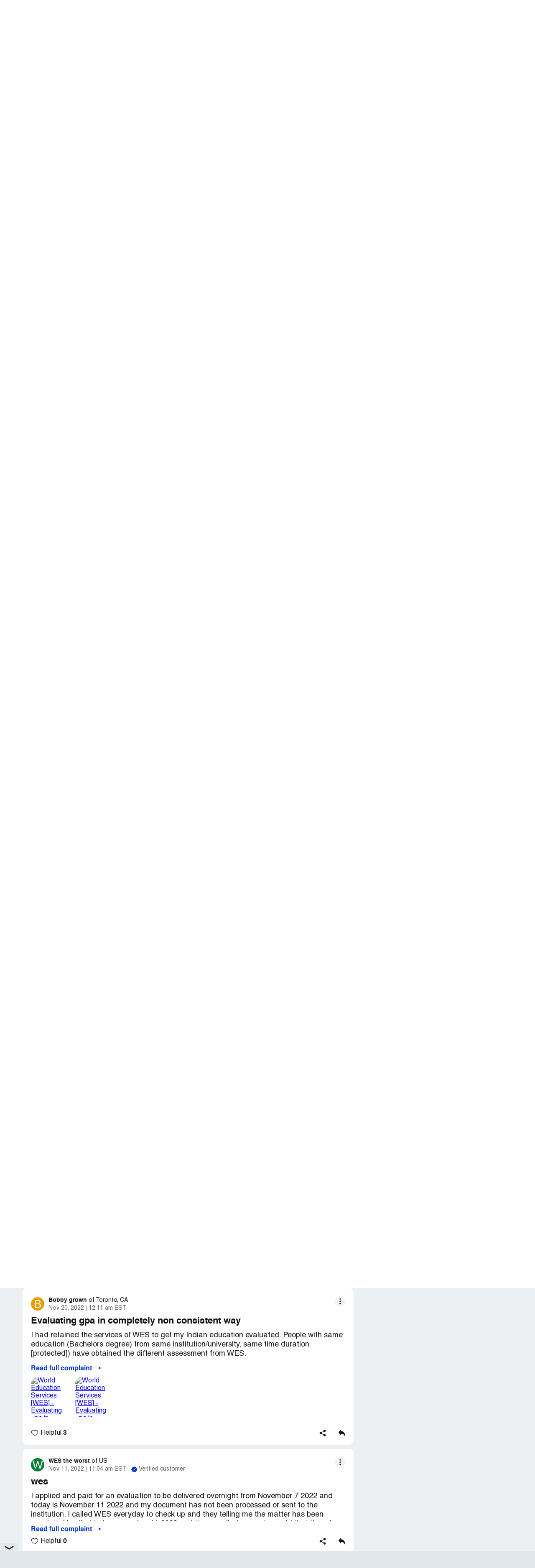

--- FILE ---
content_type: text/html; charset=UTF-8
request_url: https://www.complaintsboard.com/world-education-services-wes-b121439/page/2
body_size: 33793
content:
<!DOCTYPE html>
<html lang="en">
<head>
    <meta charset="UTF-8">
    <meta http-equiv="content-language" content="en">
            <!-- Google Tag Manager -->
        <script>(function(w,d,s,l,i){w[l]=w[l]||[];w[l].push({'gtm.start':
                    new Date().getTime(),event:'gtm.js'});var f=d.getElementsByTagName(s)[0],
                j=d.createElement(s),dl=l!='dataLayer'?'&l='+l:'';j.async=true;j.src=
                'https://www.googletagmanager.com/gtm.js?id='+i+dl;f.parentNode.insertBefore(j,f);
            })(window,document,'script','dataLayer','GTM-N6BMD9BG');</script>
        <!-- End Google Tag Manager -->
        <script async src="https://cdn.fuseplatform.net/publift/tags/2/4130/fuse.js"></script>    <title>World Education Services [WES] Reviews and Complaints - Page 2 | ComplaintsBoard</title>
    <meta name="viewport" content="width=device-width, initial-scale=1, shrink-to-fit=no maximum-scale=1" />
    <meta name="description" content="Browse page 2 for more real reviews and complaints about World Education Services [WES]. Share your experience on ComplaintsBoard." />
    <meta name="keywords" content="world education services [wes], complaints, rating, contacts, information" />
    <meta property="og:title" content="World Education Services [WES] Reviews and Complaints - Page 2 | ComplaintsBoard" />
<meta property="og:url" content="https://www.complaintsboard.com/world-education-services-wes-b121439/page/2" />
<meta property="og:type" content="website" />
<meta property="og:image" content="https://www.complaintsboard.com/images/rating/og/121439/rating.png" />
<meta property="og:image:width" content="1200" />
<meta property="og:image:height" content="630" />
    <link rel="canonical" href="https://www.complaintsboard.com/world-education-services-wes-b121439/page/2" />
    <link rel="prev" href="https://www.complaintsboard.com/world-education-services-wes-b121439" />
<link rel="next" href="https://www.complaintsboard.com/world-education-services-wes-b121439/page/3" />
        <meta name="theme-color" content="#e15b5f" />
    <link href="https://www.complaintsboard.com" rel="home" />
    <link rel="preconnect" href="//ajax.cloudflare.com" />
    <link rel="preconnect" href="//www.google-analytics.com" />
    <link rel="dns-prefetch" href="//www.gstatic.com" />
    <link rel="dns-prefetch" href="//www.google.com" />
    <link rel="dns-prefetch" href="//platform.twitter.com" />
    <link rel="dns-prefetch" href="//connect.facebook.net" />
    <link rel="apple-touch-icon" sizes="57x57" href="/apple-touch-icon-114.png" />
    <link rel="apple-touch-icon" sizes="114x114" href="/apple-touch-icon-114.png" />
    <link rel="apple-touch-icon" sizes="72x72" href="/apple-touch-icon-144.png" />
    <link rel="apple-touch-icon" sizes="144x144" href="/apple-touch-icon-144.png" />
    <script type="text/javascript">
        if ('serviceWorker' in navigator) {
                            navigator.serviceWorker.getRegistrations().then(function (registrations) {
                    for (var nbr = 0; nbr < registrations.length; nbr++) {
                        registrations[nbr].unregister().then(function (boolean) {
                            console.log("Service worker unregistered");
                        });
                    }
                });
                    }
    </script>
    <link rel="icon" href="/favicon.ico" />
    <link rel="preload" href="/css/main.css?17619037275ed9242d0dc665a7673241eb2f99ce3a" as="style" />
    <link type="text/css" rel="stylesheet" href="/css/main.css?17619037275ed9242d0dc665a7673241eb2f99ce3a" />
    <link rel="manifest" href="/manifest.json" />
    <script>
        let jsSettings = {
            isUser: false
        };
    </script>
                    <script type="text/javascript">
            (function() {
                window.sib = {
                    equeue: [],
                    client_key: "ht3n1j6it14ytsuvmlcclh65"
                };
                                window.sendinblue = {};
                for (var j = ['track', 'identify', 'trackLink', 'page'], i = 0; i < j.length; i++) {
                    (function(k) {
                        window.sendinblue[k] = function() {
                            var arg = Array.prototype.slice.call(arguments);
                            (window.sib[k] || function() {
                                var t = {};
                                t[k] = arg;
                                window.sib.equeue.push(t);
                            })(arg[0], arg[1], arg[2], arg[3]);
                        };
                    })(j[i]);
                }
                var n = document.createElement("script"),
                    i = document.getElementsByTagName("script")[0];
                n.type = "text/javascript", n.id = "sendinblue-js", n.async = !0, n.src = "https://sibautomation.com/sa.js?key=" + window.sib.client_key, i.parentNode.insertBefore(n, i), window.sendinblue.page();
            })();
        </script>
            </head><body class="registration-form-page contact-us-page">
<!-- Google Tag Manager (noscript) -->
<noscript><iframe src="https://www.googletagmanager.com/ns.html?id=GTM-N6BMD9BG"
                  height="0" width="0" style="display:none;visibility:hidden"></iframe></noscript>
<!-- End Google Tag Manager (noscript) -->
<header class="header header--no-sign">
    <div class="header__wrapper wrapper">
        <span class="header__burger">Menu</span>

        <div class="header__search--mobile">
    <button class="header__search-button--mobile">Search</button>
    <form method="get" action="/" class="header__search-form--mobile">
        <label class="header__search-label--mobile" for="search-field-mobile">
            <button class="header__search-button--mobile-search" type="button">Search</button>
            <input name="search" type="text" id="search-field-mobile" class="header__search-input--mobile" placeholder="Search for a Business, Product, Service">
            <button class="header__search-button--mobile-close" type="button">Close</button>
        </label>
    </form>
</div>

                    <div class="header__user-login--mobile js-signin">Login</div>
        

        <div class="header__links">
            <div class="header__logo">
                <a href="/">
                    <img src="/img/logo/logo.svg" alt="ComplaintsBoard Logo" class="header__logo-img" width="188" height="40" />
                    </a>            </div>

            <div class="header__search">
    <form method="get" action="/" class="header__search-form">
        <label class="header__search-label header__search-label--active" for="search-field">
            <button class="header__search-button--search" type="submit">Search</button>
            <input name="search" type="text" id="search-field" class="header__search-input" placeholder="Search for a Business, Product, Service">
        </label>
    </form>
</div>

            <div class="nav header__nav">
                <a href="/categories" class="nav__item nav__item--categories">Categories</a>

                <div class="header__buttons">
                                            <div class="header__buttons-top">
                            <div class="btn btn--invert js-signin-business">For Business</div>
                            <div class="btn btn--blue js-write-review">Write a review</div>
                            <a href="/new_complaint" class="btn">File a complaint</a>
                        </div>
                    
                    <div class="header__buttons-bottom">
                        <div class="btn btn--invert js-signin">Log In</div>
                        <div class="btn btn--invert js-register">Sign Up</div>
                    </div>
                </div>


            </div>
        </div>

        <div class="header__upmenu">
            <div class="header__sign">
                                    <div class="header__sign-wrapper">
                        <span class="header__sign-link header__sign-link--sign-in js-signin">Log in</span>
                                            </div>
                            </div>
            
            <div class="header__upmenu-buttons">
                                    <div class="btn btn--invert header__btn header__btn--business js-signin-business">For Business</div>
                                                    <div class="btn btn--blue header__btn header__btn--write js-write-review">Write a review</div>
                    <div class="btn header__btn header__btn--file js-new-complaint">File a complaint</div>
                            </div>
        </div>

            </div>
</header>
<script>
    (exec = window.exec || []).push(function() {
        new Header();
    });
</script>
<body><div class="content-bg">
    <div class="ads-top"><div data-fuse="header_leaderboard"></div></div>    <div class="bn__wrapper wrapper">
    <div class="complaints-new__container-breadcrumbs complaints-new__container-breadcrumbs--bn ">
        <div class="complaints-new__breadcrumbs" itemscope itemtype="https://schema.org/BreadcrumbList">
                            <span itemprop="itemListElement" itemscope itemtype="https://schema.org/ListItem">
                                            <a itemprop="item" href="/" class="complaints-new__breadcrumbs-item" title="Complaints Board home page">
                            <span itemprop="name">CB</span>
                        </a>
                                        <meta itemprop="position" content="1">
                </span>
                            <span itemprop="itemListElement" itemscope itemtype="https://schema.org/ListItem">
                                            <a itemprop="item" href="/colleges-and-universities" class="complaints-new__breadcrumbs-item" title="&gt; Colleges and Universities companies">
                            <span itemprop="name">Colleges and Universities</span>
                        </a>
                                        <meta itemprop="position" content="2">
                </span>
                            <span itemprop="itemListElement" itemscope itemtype="https://schema.org/ListItem">
                                            <a itemprop="item" href="/world-education-services-wes-b121439/contacts" class="complaints-new__breadcrumbs-item" title="World Education Services [WES] reviews and complaints">
                            <span itemprop="name">World Education Services [WES]</span>
                        </a>
                                        <meta itemprop="position" content="3">
                </span>
                            <span itemprop="itemListElement" itemscope itemtype="https://schema.org/ListItem">
                                                                    <span class="complaints-new__breadcrumbs-item">
                            <span itemprop="name">Page 2</span>
                        </span>
                                        <meta itemprop="position" content="4">
                </span>
                    </div>
    </div>
</div>
    <div class="bn__sticky">
    <div class="bn__sticky-block">
        <div class="bn__sticky-top">
            <div class="bn__wrapper wrapper bn__sticky-wrapper">
                <div class="bn__sticky-header">
                    <div class="bn__sticky-title">
                        <a href="#top" title="World Education Services [WES]">World Education Services [WES]</a>
                    </div>
                                            <a href="tel:" class="btn btn--blue bn__sticky-btn js-sticky-call-btn js-phones-call-auth" data-id="121439" data-count="3">
                            <svg class="bn__sticky-btn-svg">
                                <use xlink:href="/img/symbols.svg#content-table-10"></use>
                            </svg>
                            Call
                        </a>
                                    </div>
                <div class="bn-header__tabs">        <a href="#reviews" class="bn-header__tabs-button" title="World Education Services [WES] reviews ">Reviews</a>
        <a href="#complaints" class="bn-header__tabs-button" title="World Education Services [WES] complaints">Complaints</a><a href="/world-education-services-wes-b121439/contacts" class="bn-header__tabs-button" title="World Education Services [WES] customer service contacts: phone, email, etc">Contacts</a>    </div>            </div>
        </div>
        <div class="wrapper bn__wrapper bn__wrapper-swiper">
    <div class="bn__table-carousel">
        <div class="swiper-container bn__table-carousel-container">
                                                
            <div class="swiper-wrapper ">
                                    

<span hrf="23616c7465726e617469766573" class="swiper-slide bn__table-carousel-item js-toc">
    <svg class="bn__table-carousel-svg">
        <use xlink:href="/img/symbols.svg#content-table-4"></use>
    </svg>
    <span class="bn__table-carousel-label">Alternatives</span>
</span>




<span hrf="236d6f73742d646973637573736564" class="swiper-slide bn__table-carousel-item js-toc">
    <svg class="bn__table-carousel-svg">
        <use xlink:href="/img/symbols.svg#content-table-31"></use>
    </svg>
    <span class="bn__table-carousel-label">Most discussed</span>
</span>
<span hrf="23726563656e742d636f6d6d656e7473" class="swiper-slide bn__table-carousel-item js-toc">
    <svg class="bn__table-carousel-svg">
        <use xlink:href="/img/symbols.svg#content-table-3"></use>
    </svg>
    <span class="bn__table-carousel-label">Recent comments</span>
</span>







<span hrf="236f766572766965772d61626f7574" class="swiper-slide bn__table-carousel-item js-toc">
    <svg class="bn__table-carousel-svg">
        <use xlink:href="/img/symbols.svg#content-table-20"></use>
    </svg>
    <span class="bn__table-carousel-label">About</span>
</span>



<span hrf="2363617465676f7279" class="swiper-slide bn__table-carousel-item js-toc">
    <svg class="bn__table-carousel-svg">
        <use xlink:href="/img/symbols.svg#content-table-15"></use>
    </svg>
    <span class="bn__table-carousel-label">Category</span>
</span>                            </div>
        </div>
    </div>
</div>
<script>
    (exec = window.exec || []).push(function() {
        $('.bn__table-carousel-item:not(.links-installed)').attr('links-installed', 1).on('click', function () {
            let href =  $(this).attr("href") ? $(this).attr("href") :  LinksEncrypted.decrypt($(this).attr("hrf"));
            let anchorSelector = href.replace(/^.+#/, '#');

            $('.bn-side--active').removeClass('bn-side--active');
            $(anchorSelector).next('.bn-side').addClass('bn-side--active');

            Misc.scrollTo(anchorSelector);

            return false;
        });
        setTimeout(function() {
            new Swiper(".swiper-container.bn__table-carousel-container", {
                speed: 1000,
                //autoplay: { delay: 2000 },
                centeredSlides: false,
                slidesPerView: "auto",
                spaceBetween: 5,
                initialSlide: 0,
                breakpoints: {
                    525: {
                        spaceBetween: 10,
                    },
                }
            });
        }, 10);
    });
</script>
    </div>
</div>
<script>
    (exec = window.exec || []).push(function() {
        let stickyBlock = document.querySelector(".bn__sticky");
        let bnCarouselContent = document.querySelector("#table-carousel");

        if (stickyBlock && bnCarouselContent) {
            window.addEventListener("scroll", function (e) {
                if (bnCarouselContent.getBoundingClientRect().y < 10) {
                    stickyBlock.classList.add("bn__sticky--active");
                } else {
                    stickyBlock.classList.remove("bn__sticky--active");
                }
            });
        }
        new Phone('.js-sticky-call-btn');
    });
</script>    <div class="bn__sticky">
        <div class="bn__sticky-block">
            <div class="bn__sticky-top">
                <div class="bn__wrapper wrapper bn__sticky-wrapper">
                    <div class="bn__sticky-title">
                        <a href="#top" title="World Education Services [WES]">World Education Services [WES]</a>
                    </div>
                    <div class="bn-header__tabs">        <a href="#reviews" class="bn-header__tabs-button" title="World Education Services [WES] reviews ">Reviews</a>
        <a href="#complaints" class="bn-header__tabs-button" title="World Education Services [WES] complaints">Complaints</a><a href="/world-education-services-wes-b121439/contacts" class="bn-header__tabs-button" title="World Education Services [WES] customer service contacts: phone, email, etc">Contacts</a>    </div>                </div>
            </div>
            <div class="wrapper bn__wrapper bn__wrapper-swiper">
    <div class="bn__table-carousel">
        <div class="swiper-container bn__table-carousel-container">
                                                
            <div class="swiper-wrapper ">
                                    

<span hrf="23616c7465726e617469766573" class="swiper-slide bn__table-carousel-item js-toc">
    <svg class="bn__table-carousel-svg">
        <use xlink:href="/img/symbols.svg#content-table-4"></use>
    </svg>
    <span class="bn__table-carousel-label">Alternatives</span>
</span>




<span hrf="236d6f73742d646973637573736564" class="swiper-slide bn__table-carousel-item js-toc">
    <svg class="bn__table-carousel-svg">
        <use xlink:href="/img/symbols.svg#content-table-31"></use>
    </svg>
    <span class="bn__table-carousel-label">Most discussed</span>
</span>
<span hrf="23726563656e742d636f6d6d656e7473" class="swiper-slide bn__table-carousel-item js-toc">
    <svg class="bn__table-carousel-svg">
        <use xlink:href="/img/symbols.svg#content-table-3"></use>
    </svg>
    <span class="bn__table-carousel-label">Recent comments</span>
</span>







<span hrf="236f766572766965772d61626f7574" class="swiper-slide bn__table-carousel-item js-toc">
    <svg class="bn__table-carousel-svg">
        <use xlink:href="/img/symbols.svg#content-table-20"></use>
    </svg>
    <span class="bn__table-carousel-label">About</span>
</span>



<span hrf="2363617465676f7279" class="swiper-slide bn__table-carousel-item js-toc">
    <svg class="bn__table-carousel-svg">
        <use xlink:href="/img/symbols.svg#content-table-15"></use>
    </svg>
    <span class="bn__table-carousel-label">Category</span>
</span>                            </div>
        </div>
    </div>
</div>
<script>
    (exec = window.exec || []).push(function() {
        $('.bn__table-carousel-item:not(.links-installed)').attr('links-installed', 1).on('click', function () {
            let href =  $(this).attr("href") ? $(this).attr("href") :  LinksEncrypted.decrypt($(this).attr("hrf"));
            let anchorSelector = href.replace(/^.+#/, '#');

            $('.bn-side--active').removeClass('bn-side--active');
            $(anchorSelector).next('.bn-side').addClass('bn-side--active');

            Misc.scrollTo(anchorSelector);

            return false;
        });
        setTimeout(function() {
            new Swiper(".swiper-container.bn__table-carousel-container", {
                speed: 1000,
                //autoplay: { delay: 2000 },
                centeredSlides: false,
                slidesPerView: "auto",
                spaceBetween: 5,
                initialSlide: 0,
                breakpoints: {
                    525: {
                        spaceBetween: 10,
                    },
                }
            });
        }, 10);
    });
</script>
        </div>
    </div>

    <main class="bn bn-complaints-page">
        <div class="bn-header">
    <div class="bn-header__block">
                <div class="bn-header__table bn-header__table--center bn-header__table--for-contacts bn-header__table--m0">
            <div class="bn-header__table-left">
            <div class="bn-header__image bn-header__image--circle bn-header__image--viewed-24-hour">
            <div class="bn-header__image-inner">
                <img src="/images/business/150-150/121439/world-education-services-wes.jpg" alt="World Education Services [WES] Profile" title="World Education Services [WES] Profile" class="bn-header__image-img" width="149" height="149">
            </div>
        </div>
    
                </div>
            <div class="bn-header__table-right">
                <div class="bn-header__title">
    <time class="bn-header__table-updates" datetime="2026-01-20 13:37:14">Updated on Jan 20, 2026</time>
            <div class="bn-header__title-wrapper">
        <h1 class="bn-header__title-text">World Education Services [WES]<br></h1>
            </div>
    </div>            </div>
        </div>

        <div class="bn-header__column">
                <div class="bn-header__web">
        <span ehref="2f7265646972656374696e673f75726c3d68747470732533412532462532467777772e7765732e6f7267267365633d3538636335383239623062636666383139666138356637366438633536316263" target="_blank" class="bn-header__web-link">www.wes.org</span>
    </div>
                            <div class="bn-profile__info-rating bn-profile__info-rating--for-special">
    <div class="bn-profile__info-rating-row">
                                                                                
            <div class="complaint__edit bn-profile__info-rating-wrapper">
                <div class="bn-profile__info-rating-stars">
                    <span class="bn-profile__info-rating-star">
                        <svg>
                            <use xlink:href="/img/symbols.svg#star-black-fill"></use>
                        </svg>
                    </span>
                                            <span class="bn-profile__info-rating-star">
                            <svg><use xlink:href="/img/symbols.svg#star-black-half"></use></svg>
                        </span>
                                            <span class="bn-profile__info-rating-star">
                            <svg><use xlink:href="/img/symbols.svg#star-black-empty"></use></svg>
                        </span>
                                            <span class="bn-profile__info-rating-star">
                            <svg><use xlink:href="/img/symbols.svg#star-black-empty"></use></svg>
                        </span>
                                            <span class="bn-profile__info-rating-star">
                            <svg><use xlink:href="/img/symbols.svg#star-black-empty"></use></svg>
                        </span>
                                    </div>
                <div class="complaint__more-block">
                    <p>
                        <a href="/faq#how-is-the-rating-calculated">Learn</a> how the rating is calculated
                    </p>
                </div>
            </div>
            <strong class="bn-profile__info-rating-label-strong">1.4</strong>
                            <span class="bn-profile__info-rating-label-box">
                                        <a href="#reviews" class="bn-profile__info-rating-label-link">8 Reviews</a>
                </span>
                                        <span class="bn-profile__info-rating-label-box">
                    <a href="#complaints" class="bn-profile__info-rating-label-link">275 Complaints</a>
                </span>
                        </div>
</div>
                <div class="bn-header__menu bn-header__menu_nowrap">
    <div class="bn-header__menu-row">
        <div class="bn-header__menu-box">
                            <span ehref="2f636f6e746163742d75732f636c61696d2d796f75722d627573696e657373" class="bn-header__menu-button" target="_blank">
                    <svg class="bn-header__menu-icon-claimed">
                        <use xlink:href="/img/symbols.svg#claim-your-business"></use>
                    </svg>
                    <span>Claim Your Business</span>
                </span>
                <div class="bn-header__menu-tooltip">
                    Take control of your profile: address complaints and engage with reviews
                </div>
                    </div>

        <div data-type="follow" class="bn-header__menu-box bn-header__menu-box--follow js-follow">
            <button class="bn-header__menu-button">
                <svg class="bn-header__menu-icon">
                    <use xlink:href="/img/symbols.svg#bn-follow"></use>
                </svg>
                <span>Follow</span>
                <strong>Follow</strong>
            </button>
            <div class="bn-header__menu-tooltip">
                Get notifications about new complaints and reviews of World Education Services [WES]. We promise not to send you any unrelated messages.
            </div>
        </div>

        <div data-type="unfollow" class="bn-header__menu-box bn-header__menu-box--unfollow js-follow" style="display:none">
            <button class="bn-header__menu-button">
                <svg class="bn-header__menu-icon">
                    <use xlink:href="/img/symbols.svg#bn-follow"></use>
                </svg>
                <span>Following</span>
                <strong>Unfollowing</strong>
            </button>
            <div class="bn-header__menu-tooltip">
                Click here if you’d like to unsubscribe from notifications about new complaints of World Education Services [WES]
            </div>
        </div>

        <div class="bn-header__menu-box bn-header__menu-box--share">
            <span class="bn-header__menu-button js-business-share" data-url="%2Fworld-education-services-wes-b121439" data-title="World+Education+Services+%5BWES%5D">
                <svg class="bn-header__menu-icon">
                    <use xlink:href="/img/symbols.svg#bn-share"></use>
                </svg>
                <span>Share</span>
            </span>
        </div>
    </div>
</div>                <div class="bn-header__buttons">
    <span class="btn btn--blue bn-header__button bn-header__button--write js-bar--open" data-bar-id="121439">Write a review</span>
    <span onclick="return Misc.newBusinessComplaint(121439)" class="btn bn-header__button bn-header__button--file">File a complaint</span>
</div>            
            <div class="bn-header__tabs">        <a href="#reviews" class="bn-header__tabs-button" title="World Education Services [WES] reviews ">Reviews</a>
        <a href="#complaints" class="bn-header__tabs-button" title="World Education Services [WES] complaints">Complaints</a><a href="/world-education-services-wes-b121439/contacts" class="bn-header__tabs-button" title="World Education Services [WES] customer service contacts: phone, email, etc">Contacts</a>    </div>        </div>
    </div>
</div>
<script>
    (exec = window.exec || []).push(function() {
        (new Follow('.js-follow', LinksMaker.ajaxBusinessSubscribe(121439)))
            .setFollowLayer(LinksMaker.layerFollow(121439))
            .setUnFollowLayer(LinksMaker.layerUnfollow(121439));
        new Share('.js-business-share');
    });
</script>        <div class="wrapper bn__wrapper bn__wrapper-swiper">
    <div class="bn__table-carousel" id="table-carousel">
        <div class="swiper-container bn__table-carousel-container">
                                                
            <nav class="swiper-wrapper table-of-contents">
                                    

<a href="#alternatives" class="swiper-slide bn__table-carousel-item js-toc">
    <svg class="bn__table-carousel-svg">
        <use xlink:href="/img/symbols.svg#content-table-4"></use>
    </svg>
    <span class="bn__table-carousel-label">Alternatives</span>
</a>




<a href="#most-discussed" class="swiper-slide bn__table-carousel-item js-toc">
    <svg class="bn__table-carousel-svg">
        <use xlink:href="/img/symbols.svg#content-table-31"></use>
    </svg>
    <span class="bn__table-carousel-label">Most discussed</span>
</a>
<a href="#recent-comments" class="swiper-slide bn__table-carousel-item js-toc">
    <svg class="bn__table-carousel-svg">
        <use xlink:href="/img/symbols.svg#content-table-3"></use>
    </svg>
    <span class="bn__table-carousel-label">Recent comments</span>
</a>







<a href="#overview-about" class="swiper-slide bn__table-carousel-item js-toc">
    <svg class="bn__table-carousel-svg">
        <use xlink:href="/img/symbols.svg#content-table-20"></use>
    </svg>
    <span class="bn__table-carousel-label">About</span>
</a>



<a href="#category" class="swiper-slide bn__table-carousel-item js-toc">
    <svg class="bn__table-carousel-svg">
        <use xlink:href="/img/symbols.svg#content-table-15"></use>
    </svg>
    <span class="bn__table-carousel-label">Category</span>
</a>                            </nav>
        </div>
    </div>
</div>
<script>
    (exec = window.exec || []).push(function() {
        $('.bn__table-carousel-item:not(.links-installed)').attr('links-installed', 1).on('click', function () {
            let href =  $(this).attr("href") ? $(this).attr("href") :  LinksEncrypted.decrypt($(this).attr("hrf"));
            let anchorSelector = href.replace(/^.+#/, '#');

            $('.bn-side--active').removeClass('bn-side--active');
            $(anchorSelector).next('.bn-side').addClass('bn-side--active');

            Misc.scrollTo(anchorSelector);

            return false;
        });
        setTimeout(function() {
            new Swiper(".swiper-container.bn__table-carousel-container", {
                speed: 1000,
                //autoplay: { delay: 2000 },
                centeredSlides: false,
                slidesPerView: "auto",
                spaceBetween: 5,
                initialSlide: 0,
                breakpoints: {
                    525: {
                        spaceBetween: 10,
                    },
                }
            });
        }, 10);
    });
</script>

                        <a class="anchor-link2" id="complaints"></a>
    <div class="wrapper bn__wrapper">
                <h2 class="bn__main-header">World Education Services [WES] Complaints Page 2 of 14</h2>
            </div>
        
        <article class="wrapper bn__wrapper bn__wrapper--fx-wrap bn__wrapper--complaints">
            <div class="bn__main">
                <div class="bn-complaints">
                    
                                                

                                            <div id="complaints" class="anchor-link2"></div>
                                                
                                    
    <div class="complaint-list-block" id="c1492505" itemscope itemtype="https://schema.org/Review">
    <div itemscope itemprop="publisher" itemtype="https://schema.org/Organization" style="display:none">
        <span itemprop="name">ComplaintsBoard</span>
    </div>
    <div class="complaint ">
        <div class="complaint__wrapper">
                                        <div class="author-header author-header--in-complaint-list">

            <div class="author-header__placeholder author-header__placeholder_bg-blue">
            <span>A</span>
        </div>
    
    <div class="author-header__content">
        <div class="author-header__row" itemprop="author" itemscope itemtype="https://schema.org/Person"><span ehref="2f70726f66696c652d32343339303239" class="author-header__user" style="cursor:pointer"><span class="author-header__name" itemprop="name">aastha bhattarai</span>
                                        <span class="author-header__address">of <span>NP</span></span>
            </span></div>

        <div class="author-header__row author-header__row_flex">
                                                            
                    <span class="author-header__date" itemprop="datePublished">Mar 26, 2023</span>
            <span class="author-header__sep"></span>
            <span class="author-header__time">10:38 pm EDT</span>
        
                                <span class="author-header__sep author-header__sep__second"></span>
                                    <div class="author-header__user--verified author-header__user--verified-gl">
                <svg viewbox="0 0 30 30" fill="none" xmlns="http://www.w3.org/2000/svg">
                    <g clip-path="url(#clip0_4_901)">
                        <path d="M28.7237 12.3303L16.5478 12.3297C16.0101 12.3297 15.5743 12.7655 15.5743 13.3031V17.1928C15.5743 17.7303 16.0101 18.1662 16.5478 18.1662H23.4044C22.6536 20.1147 21.2523 21.7465 19.4644 22.7834L22.3881 27.8445C27.078 25.1321 29.8508 20.373 29.8508 15.0454C29.8508 14.2869 29.7948 13.7446 29.683 13.134C29.598 12.6701 29.1953 12.3303 28.7237 12.3303Z" fill="#167EE6"></path>
                        <path d="M14.9254 24.0103C11.5698 24.0103 8.6405 22.177 7.06721 19.464L2.00623 22.3811C4.58173 26.8448 9.40647 29.8507 14.9254 29.8507C17.6327 29.8507 20.1874 29.1218 22.388 27.8514V27.8445L19.4644 22.7833C18.127 23.5589 16.5795 24.0103 14.9254 24.0103Z" fill="#12B347"></path>
                        <path d="M22.3881 27.8515V27.8445L19.4644 22.7833C18.1271 23.5589 16.5796 24.0104 14.9254 24.0104V29.8508C17.6328 29.8508 20.1875 29.1218 22.3881 27.8515Z" fill="#0F993E"></path>
                        <path d="M5.84037 14.9254C5.84037 13.2714 6.29174 11.724 7.06722 10.3867L2.00624 7.4696C0.728894 9.66334 0 12.211 0 14.9254C0 17.6397 0.728894 20.1874 2.00624 22.3811L7.06722 19.464C6.29174 18.1267 5.84037 16.5793 5.84037 14.9254Z" fill="#FFD500"></path>
                        <path d="M14.9254 5.84037C17.1135 5.84037 19.1234 6.61789 20.6933 7.91121C21.0806 8.23024 21.6435 8.20721 21.9983 7.85244L24.7542 5.09649C25.1568 4.69397 25.1281 4.0351 24.6981 3.66208C22.0678 1.38019 18.6454 0 14.9254 0C9.40647 0 4.58173 3.00589 2.00623 7.46962L7.06721 10.3867C8.64049 7.67374 11.5698 5.84037 14.9254 5.84037Z" fill="#FF4B26"></path>
                        <path d="M20.6934 7.91121C21.0807 8.23024 21.6436 8.20721 21.9984 7.85244L24.7543 5.09649C25.1568 4.69397 25.1281 4.0351 24.6982 3.66208C22.0678 1.38013 18.6455 0 14.9254 0V5.84037C17.1135 5.84037 19.1235 6.61789 20.6934 7.91121Z" fill="#D93F21"></path>
                    </g>
                    <defs>
                        <clippath id="clip0_4_901">
                            <rect width="29.8507" height="29.8507" fill="white"></rect>
                        </clippath>
                    </defs>
                </svg>
                <span>Verified customer</span>
                <span class="author-header__tooltip">The reviewer confirmed their account using Google. <a href="/faq#verified_user">Learn more</a></span>
            </div>
                            </div>
    </div>
</div>
            
            <div class="complaint-main">
                <div class="complaint-main__content">

                                            

                                                                                        <h3 class="complaint-main__header">
            <span itemscope itemtype="https://schema.org/Organization" itemprop="itemReviewed" style="display:none">
            <span itemprop="name">World Education Services [WES]</span>
        </span>
        <span class="complaint-main__header-name complaint-main__header-company" itemprop="about">Faculty evaluation system</span>
</h3>

<div class="complaint-main__accordion">
    <div class="complaint-main__accordion-panel js-cl-short-text">
        
        <p class="complaint-main__text" itemprop="reviewBody">Hello, I'm writing to request a re-evaluation of my academic credentials. I graduated from Tribhuvan University of Nepal with a four-year Bachelor's degree (BBA) in 2017 and a two-year Masters degree (MBA) in 2020. Because I needed my credentials assessed, I sent my master's document to WES and received my credential report on December 21,2022 with reference number 5796060. My Masters degree equivalence was only a bachelor's degree.<br>
<br>
I realized I had made a mistake by sending only my master's documents after consulting with my friends. I initially spent about $300 Canadian dollars on Wes fees and shipping costs. As a result, I decided to redo my credential by submitting both my bachelor's and master's documents. I spent another $150 Canadian dollars on my second assessment. I was extremely dissatisfied with WES's evaluation system when I received my equivalence with reference number 5920696 on March 23, 2023. My friend who studied the same degree at the same university received a master's equivalence, and now I have double bachelor's equivalence. This WES equivalence has caused me to question the relevance of my master's degree as well as the validity of WES.<br>
<br>
I have spent 16 years of my life studying until I finished my bachelor's degree and another 18 years until I finished my master's degree. As a result, the question arises, "Why does WES provide different equivalence for students studying at the same university at the same time?" and "Does WES have a specific metric to evaluate student academic performance?" I am an outstanding student with a 3.87 CGPA in my bachelor's degree and a 3.91 CGPA in my master's degree. I earned both of these degrees through hard work and dedication. I'm sending this email in the hopes that WES will give me a fair evaluation of my education.<br>
<br>
I have spent a significant amount of money, time, and effort on this process. I'm sending this email in the hopes of receiving a master's degree equivalence.<br>
<br>
Yours Faithfully,<br>
<br>
Aastha Bhattarai</p>

        
        
                    <div class="complaint-new__charge-info">
                <p class="complaint-new__charge-info-row">
                    <span class="complaint-new__charge-info-title">Desired outcome: </span>
                    <span class="complaint-new__charge-info-value">I am hoping to get masters assesment</span>
                </p>
            </div>
        
        
            </div>
            <span class="complaint-main__link complaint-main__accordion-button js-cl-read-full">Read full complaint             <svg class="complaint-main__link-icon">
                <use xlink:href="/img/symbols.svg#arrow-left-blue"></use>
            </svg>
        </span>
    </div>

        <div class="complaint-attachments js-attachments">
                                                            <div class="complaint-attachments__item">
                    <a href="/images/complaint/full/1492505/167988468512681375.jpg" target="_blank" data-fancybox="gallery-1492505" class="complaint-attachments__link" rel="nofollow">
                        <img src="/images/complaint/96x96/1492505/167988468512681375.jpg" alt="World Education Services [WES] - Faculty evaluation system - Photo 1" width="96" height="96" class="complaint-attachments__image" itemprop="image" title="World Education Services [WES] - Faculty evaluation system - Photo 1" loading="lazy">
                    </a>
                                    </div>
                            <div class="complaint-attachments__more">
            <div class="complaint-attachments__more-gray">
                <svg class="complaint-attachments__more-icon">
                    <use xlink:href="/img/symbols.svg#upload-image-icon"></use>
                </svg>
                <div class="complaint-attachments__more-text">View 0 more photos</div>
            </div>
        </div>
    </div>


<div class="complaint-new__updates-part">
        
    <div class="js-complaint-updates-1492505">
        <div class="complaint-new__review">
        </div>    </div>

            <span class="complaint-main__link complaint-main__accordion-button">Hide full review
            <svg class="complaint-main__link-icon">
                <use xlink:href="/img/symbols.svg#arrow-left-blue"></use>
            </svg>
        </span>
    </div>

<div class="js-complaint-responses-1492505">
    </div>
<div class="js-complaint-cbresponses-1492505">
    </div>

<div class="complaint-new__updates-part">
    <div class="complaint-new__comments complaint-new__comments_complaints">

        <div class="js-complaint-comments-1492505">
                    </div>

        <div class="ads-dynamic--in-bn">
                    </div>

        <div id="comment-form-1492505" class="anchor-link2"></div>
        <div class="comment-form-1492505" data-comment-form="1492505" id="create-comment-1492505"></div>
    </div>
</div>
                                    </div>
            </div>

            
                            <div class="complaint-footer">
                        <div class="ch ch--for-complaints">
        <div class="ch__r">
                                            <button type="button" class="ch__h ch__h js-like" data-id="1492505" data-type="complaint" data-value="1">
                    <svg class="ch__h-ic js-like-heart-toggle">
                        <use xlink:href="/img/symbols.svg#icon-heart"></use>
                    </svg>
                    <svg class="ch__h-ic ch__h-ic-active js-like-heart-toggle" style="display:none;">
                        <use xlink:href="/img/symbols.svg#icon-heart-active"></use>
                    </svg>
                    <span class="ch__h-l">Helpful <strong class="js-like-positive" itemprop="upvoteCount">0</strong></span>
                </button>

                    </div>
        <div class="ch__b">
            <div class="ch__b-it js-share" data-url="%2Fworld-education-services-wes-b121439%2Fpage%2F2%23c1492505" data-title="World+Education+Services+%5BWES%5D+-+Faculty+evaluation+system">
                <svg class="ch__b-ic">
                    <use xlink:href="/img/symbols.svg#share-icon"></use>
                </svg>
                            </div>
                                                <button class="ch__b-it js-complaint-reply">
                                                    <svg class="ch__b-ic">
                                <use xlink:href="/img/symbols.svg#reply-icon"></use>
                            </svg>
                                                                        </button>
                                    </div>
    </div>
                    <div class="complaint-dots complaint-dots--in-complaint-list">
    <span class="complaint-dots__button">More</span>
    <div class="complaint-dots__hover">
        <div class="complaint-dots__menu">
                        <div class="complaint-dots__item js-popup" data-type="send-message" data-uid="2439029">
                <svg class="complaint-dots__icon">
                    <use xlink:href="/img/symbols.svg#message-alt-icon"></use>
                </svg>
                <span class="complaint-dots__text">Send message</span>
            </div>
                        <div class="complaint-dots__item" onclick="return Share.copy('https://www.complaintsboard.com/world-education-services-wes-b121439/page/2#c1492505');">
                <svg class="complaint-dots__icon" height="16">
                    <use xlink:href="/img/symbols.svg#copy-icon"></use>
                </svg>
                <span class="complaint-dots__text">Copy link</span>
            </div>

                                        <div class="complaint-dots__item js-popup" data-type="report-complaint" data-id="1492505">
                    <svg class="complaint-dots__icon">
                        <use xlink:href="/img/symbols.svg#report-alt-icon"></use>
                    </svg>
                    <span class="complaint-dots__text">Report</span>
                </div>
                                            </div>
    </div>
</div>
                </div>
                    </div>
    </div>
</div>

                                
    <div class="complaint-list-block" id="c1482913" itemscope itemtype="https://schema.org/Review">
    <div itemscope itemprop="publisher" itemtype="https://schema.org/Organization" style="display:none">
        <span itemprop="name">ComplaintsBoard</span>
    </div>
    <div class="complaint ">
        <div class="complaint__wrapper">
                                        <div class="author-header author-header--in-complaint-list">

            <div class="author-header__placeholder author-header__placeholder_bg-blue">
            <span>I</span>
        </div>
    
    <div class="author-header__content">
        <div class="author-header__row" itemprop="author" itemscope itemtype="https://schema.org/Person"><span ehref="2f70726f66696c652d32343332373834" class="author-header__user" style="cursor:pointer"><span class="author-header__name" itemprop="name">Inderprit Singh</span>
                                        <span class="author-header__address">of <span>Toronto, CA</span></span>
            </span></div>

        <div class="author-header__row author-header__row_flex">
                                                            
                    <span class="author-header__date" itemprop="datePublished">Mar 08, 2023</span>
            <span class="author-header__sep"></span>
            <span class="author-header__time">12:34 am EST</span>
        
                </div>
    </div>
</div>
            
            <div class="complaint-main">
                <div class="complaint-main__content">

                                            

                                                                                        <h3 class="complaint-main__header">
            <span itemscope itemtype="https://schema.org/Organization" itemprop="itemReviewed" style="display:none">
            <span itemprop="name">World Education Services [WES]</span>
        </span>
        <span class="complaint-main__header-name complaint-main__header-company" itemprop="about">Evaluation results </span>
</h3>

<div class="complaint-main__accordion">
    <div class="complaint-main__accordion-panel js-cl-short-text">
        
        <p class="complaint-main__text" itemprop="reviewBody">I have asked Wes do evaluation on my diploma for immigration that could help me achieve open work permit they (WES) evaluate according to minimum requirements for admission to the course has no regards that no colleges accepts the students with bare minimum qualifications for course when the candidate has more than minimum requirements for course to enter . The results is came with secondary 3 equal education, when I completed secondary 4 + 3 years of course thus completing secondary school education. They haven’t even received all the documentation , few of the documents are still in transit how can they provide evaluations based on just diploma certificates by not including secondary school transcripts.WES reference:5871456</p>

        
        
                    <div class="complaint-new__charge-info">
                <p class="complaint-new__charge-info-row">
                    <span class="complaint-new__charge-info-title">Desired outcome: </span>
                    <span class="complaint-new__charge-info-value">Post secondary 1 year course</span>
                </p>
            </div>
        
        
            </div>
            <span class="complaint-main__link complaint-main__accordion-button js-cl-read-full">Read full complaint             <svg class="complaint-main__link-icon">
                <use xlink:href="/img/symbols.svg#arrow-left-blue"></use>
            </svg>
        </span>
    </div>

    

<div class="complaint-new__updates-part">
        
    <div class="js-complaint-updates-1482913">
        <div class="complaint-new__review">
        <div class="complaint-update" id="c2311064">
        <div class="complaint-update__block">
        <div class="complaint-update__header">
            <div class="complaint-update__top">
                <span class="complaint-update__top-text">Update by</span>
                <span ehref="2f70726f66696c652d32343332373834" class="complaint-update__link">Inderprit Singh</span>
            </div>
                            <div class="complaint-update__row">
                    <span class="complaint-update__date">Mar 08, 2023</span>
                    <span class="complaint-update__sep"></span>
                    <span class="complaint-update__time">1:46 pm EST</span>
                </div>
                    </div>
        <div class="complaint-update__wrap">
            <p class="complaint-update__text">Still not resolved</p>
                    </div>
            <div class="complaint-attachments js-attachments">
                                                                    <div class="complaint-attachments__item">
                    <a href="/images/post/full/1482913/2311064/1678301166223822300.jpg" target="_blank" data-fancybox="gallery-2311064" class="complaint-attachments__link" rel="nofollow">
                        <img src="/images/post/133x133/1482913/2311064/1678301166223822300.jpg" alt="World Education Services [WES] - Evaluation results  - Photo 1 - update #2311064" title="World Education Services [WES] - Evaluation results  - Photo 1 - update #2311064" width="96" height="96" class="complaint-attachments__image" loading="lazy">
                    </a>
                                    </div>
                            <div class="complaint-attachments__more">
            <div class="complaint-attachments__more-gray">
                <svg class="complaint-attachments__more-icon">
                    <use xlink:href="/img/symbols.svg#upload-image-icon"></use>
                </svg>
                <div class="complaint-attachments__more-text">View 0 more photos</div>
            </div>
        </div>
    </div>
    </div>
</div>
    </div>    </div>

            <span class="complaint-main__link complaint-main__accordion-button">Hide full review
            <svg class="complaint-main__link-icon">
                <use xlink:href="/img/symbols.svg#arrow-left-blue"></use>
            </svg>
        </span>
    </div>

<div class="js-complaint-responses-1482913">
    </div>
<div class="js-complaint-cbresponses-1482913">
    </div>

<div class="complaint-new__updates-part">
    <div class="complaint-new__comments complaint-new__comments_complaints">

        <div class="js-complaint-comments-1482913">
                    </div>

        <div class="ads-dynamic--in-bn">
                    </div>

        <div id="comment-form-1482913" class="anchor-link2"></div>
        <div class="comment-form-1482913" data-comment-form="1482913" id="create-comment-1482913"></div>
    </div>
</div>
                                    </div>
            </div>

            
                            <div class="complaint-footer">
                        <div class="ch ch--for-complaints">
        <div class="ch__r">
                                            <button type="button" class="ch__h ch__h js-like" data-id="1482913" data-type="complaint" data-value="1">
                    <svg class="ch__h-ic js-like-heart-toggle">
                        <use xlink:href="/img/symbols.svg#icon-heart"></use>
                    </svg>
                    <svg class="ch__h-ic ch__h-ic-active js-like-heart-toggle" style="display:none;">
                        <use xlink:href="/img/symbols.svg#icon-heart-active"></use>
                    </svg>
                    <span class="ch__h-l">Helpful <strong class="js-like-positive" itemprop="upvoteCount">0</strong></span>
                </button>

                    </div>
        <div class="ch__b">
            <div class="ch__b-it js-share" data-url="%2Fworld-education-services-wes-b121439%2Fpage%2F2%23c1482913" data-title="World+Education+Services+%5BWES%5D+-+Evaluation+results+">
                <svg class="ch__b-ic">
                    <use xlink:href="/img/symbols.svg#share-icon"></use>
                </svg>
                            </div>
                                                <button class="ch__b-it js-complaint-reply">
                                                    <svg class="ch__b-ic">
                                <use xlink:href="/img/symbols.svg#reply-icon"></use>
                            </svg>
                                                                        </button>
                                    </div>
    </div>
                    <div class="complaint-dots complaint-dots--in-complaint-list">
    <span class="complaint-dots__button">More</span>
    <div class="complaint-dots__hover">
        <div class="complaint-dots__menu">
                        <div class="complaint-dots__item js-popup" data-type="send-message" data-uid="2432784">
                <svg class="complaint-dots__icon">
                    <use xlink:href="/img/symbols.svg#message-alt-icon"></use>
                </svg>
                <span class="complaint-dots__text">Send message</span>
            </div>
                        <div class="complaint-dots__item" onclick="return Share.copy('https://www.complaintsboard.com/world-education-services-wes-b121439/page/2#c1482913');">
                <svg class="complaint-dots__icon" height="16">
                    <use xlink:href="/img/symbols.svg#copy-icon"></use>
                </svg>
                <span class="complaint-dots__text">Copy link</span>
            </div>

                                        <div class="complaint-dots__item js-popup" data-type="report-complaint" data-id="1482913">
                    <svg class="complaint-dots__icon">
                        <use xlink:href="/img/symbols.svg#report-alt-icon"></use>
                    </svg>
                    <span class="complaint-dots__text">Report</span>
                </div>
                                            </div>
    </div>
</div>
                </div>
                    </div>
    </div>
</div>

                                
    <div class="complaint-list-block" id="c1473997" itemscope itemtype="https://schema.org/Review">
    <div itemscope itemprop="publisher" itemtype="https://schema.org/Organization" style="display:none">
        <span itemprop="name">ComplaintsBoard</span>
    </div>
    <div class="complaint ">
        <div class="complaint__wrapper">
                                        <div class="author-header author-header--in-complaint-list">

            <div class="author-header__placeholder author-header__placeholder_bg-green">
            <span>W</span>
        </div>
    
    <div class="author-header__content">
        <div class="author-header__row" itemprop="author" itemscope itemtype="https://schema.org/Person"><span ehref="2f70726f66696c652d32343237373632" class="author-header__user" style="cursor:pointer"><span class="author-header__name" itemprop="name">Wesapp</span>
                                        <span class="author-header__address">of <span>Toronto, CA</span></span>
            </span></div>

        <div class="author-header__row author-header__row_flex">
                                                            
                    <span class="author-header__date" itemprop="datePublished">Feb 22, 2023</span>
            <span class="author-header__sep"></span>
            <span class="author-header__time">11:43 pm EST</span>
        
                </div>
    </div>
</div>
            
            <div class="complaint-main">
                <div class="complaint-main__content">

                                            

                                                                                        <h3 class="complaint-main__header">
            <span itemscope itemtype="https://schema.org/Organization" itemprop="itemReviewed" style="display:none">
            <span itemprop="name">World Education Services [WES]</span>
        </span>
        <span class="complaint-main__header-name complaint-main__header-company" itemprop="about">Education evaluation ref. no. 5866402</span>
</h3>

<div class="complaint-main__accordion">
    <div class="complaint-main__accordion-panel js-cl-short-text">
        
        <p class="complaint-main__text" itemprop="reviewBody">WES allowed me to submit application. They asked to arrange copy of my certificate and marksheet in sealed envelop. I spent $500 to arrange my certificates from my college. Now they are saying, they don't evaluate certificate from Magadh university. <br>
<br>
I have graduated from Lalit Narayan Mishra Institute Of Economic Development And Social Change (LNMI), Patna, India an autonomous institution under Magadh university.<br>
<br>
It is waste of my time and money. I am unable to file PR on time due to this delay.</p>

        
        
                    <div class="complaint-new__charge-info">
                <p class="complaint-new__charge-info-row">
                    <span class="complaint-new__charge-info-title">Desired outcome: </span>
                    <span class="complaint-new__charge-info-value">It is waste of my time and money. I am unable to file PR on time due to this delay.</span>
                </p>
            </div>
        
        
            </div>
            <span class="complaint-main__link complaint-main__accordion-button js-cl-read-full">Read full complaint             <svg class="complaint-main__link-icon">
                <use xlink:href="/img/symbols.svg#arrow-left-blue"></use>
            </svg>
        </span>
    </div>

    

<div class="complaint-new__updates-part">
        
    <div class="js-complaint-updates-1473997">
        <div class="complaint-new__review">
        </div>    </div>

            <span class="complaint-main__link complaint-main__accordion-button">Hide full review
            <svg class="complaint-main__link-icon">
                <use xlink:href="/img/symbols.svg#arrow-left-blue"></use>
            </svg>
        </span>
    </div>

<div class="js-complaint-responses-1473997">
    </div>
<div class="js-complaint-cbresponses-1473997">
    </div>

<div class="complaint-new__updates-part">
    <div class="complaint-new__comments complaint-new__comments_complaints">

        <div class="js-complaint-comments-1473997">
                    </div>

        <div class="ads-dynamic--in-bn">
                    </div>

        <div id="comment-form-1473997" class="anchor-link2"></div>
        <div class="comment-form-1473997" data-comment-form="1473997" id="create-comment-1473997"></div>
    </div>
</div>
                                    </div>
            </div>

            
                            <div class="complaint-footer">
                        <div class="ch ch--for-complaints">
        <div class="ch__r">
                                            <button type="button" class="ch__h ch__h js-like" data-id="1473997" data-type="complaint" data-value="1">
                    <svg class="ch__h-ic js-like-heart-toggle">
                        <use xlink:href="/img/symbols.svg#icon-heart"></use>
                    </svg>
                    <svg class="ch__h-ic ch__h-ic-active js-like-heart-toggle" style="display:none;">
                        <use xlink:href="/img/symbols.svg#icon-heart-active"></use>
                    </svg>
                    <span class="ch__h-l">Helpful <strong class="js-like-positive" itemprop="upvoteCount">0</strong></span>
                </button>

                    </div>
        <div class="ch__b">
            <div class="ch__b-it js-share" data-url="%2Fworld-education-services-wes-b121439%2Fpage%2F2%23c1473997" data-title="World+Education+Services+%5BWES%5D+-+Education+evaluation+ref.+no.+5866402">
                <svg class="ch__b-ic">
                    <use xlink:href="/img/symbols.svg#share-icon"></use>
                </svg>
                            </div>
                                                <button class="ch__b-it js-complaint-reply">
                                                    <svg class="ch__b-ic">
                                <use xlink:href="/img/symbols.svg#reply-icon"></use>
                            </svg>
                                                                        </button>
                                    </div>
    </div>
                    <div class="complaint-dots complaint-dots--in-complaint-list">
    <span class="complaint-dots__button">More</span>
    <div class="complaint-dots__hover">
        <div class="complaint-dots__menu">
                        <div class="complaint-dots__item js-popup" data-type="send-message" data-uid="2427762">
                <svg class="complaint-dots__icon">
                    <use xlink:href="/img/symbols.svg#message-alt-icon"></use>
                </svg>
                <span class="complaint-dots__text">Send message</span>
            </div>
                        <div class="complaint-dots__item" onclick="return Share.copy('https://www.complaintsboard.com/world-education-services-wes-b121439/page/2#c1473997');">
                <svg class="complaint-dots__icon" height="16">
                    <use xlink:href="/img/symbols.svg#copy-icon"></use>
                </svg>
                <span class="complaint-dots__text">Copy link</span>
            </div>

                                        <div class="complaint-dots__item js-popup" data-type="report-complaint" data-id="1473997">
                    <svg class="complaint-dots__icon">
                        <use xlink:href="/img/symbols.svg#report-alt-icon"></use>
                    </svg>
                    <span class="complaint-dots__text">Report</span>
                </div>
                                            </div>
    </div>
</div>
                </div>
                    </div>
    </div>
</div>

                                                                                        
    <div class="complaint-list-block" id="c1461815" itemscope itemtype="https://schema.org/Review">
    <div itemscope itemprop="publisher" itemtype="https://schema.org/Organization" style="display:none">
        <span itemprop="name">ComplaintsBoard</span>
    </div>
    <div class="complaint ">
        <div class="complaint__wrapper">
                                        <div class="author-header author-header--in-complaint-list">

            <div class="author-header__placeholder author-header__placeholder_bg-orange">
            <span>J</span>
        </div>
    
    <div class="author-header__content">
        <div class="author-header__row" itemprop="author" itemscope itemtype="https://schema.org/Person"><span ehref="2f70726f66696c652d32343137353438" class="author-header__user" style="cursor:pointer"><span class="author-header__name" itemprop="name">J Khan</span>
                                        <span class="author-header__address">of <span>Miami, US</span></span>
            </span></div>

        <div class="author-header__row author-header__row_flex">
                                                            
                    <span class="author-header__date" itemprop="datePublished">Jan 26, 2023</span>
            <span class="author-header__sep"></span>
            <span class="author-header__time">1:25 pm EST</span>
        
                </div>
    </div>
</div>
            
            <div class="complaint-main">
                <div class="complaint-main__content">

                                            

                                                                                        <h3 class="complaint-main__header">
            <span itemscope itemtype="https://schema.org/Organization" itemprop="itemReviewed" style="display:none">
            <span itemprop="name">World Education Services [WES]</span>
        </span>
        <span class="complaint-main__header-name complaint-main__header-company" itemprop="about">Course by course evaluation</span>
</h3>

<div class="complaint-main__accordion">
    <div class="complaint-main__accordion-panel js-cl-short-text">
        
        <p class="complaint-main__text" itemprop="reviewBody">Hello everyone. <br>
<br>
It is normal for students to have disagreements about the grades they receive from examiners and evaluators. The majority of the students believe that they have performed better in academics than the grades and results portray. I could be one such student. However, I have analyzed and self-critiqued my objections on how World Education Services (WES) evaluated my documents and their subsequent customer service and realized that the organization has been grossly unfair and irresponsible. I am explaining my issues with the organization in detail below and I have attached seven pictures to this post in order from attachment 1 to attachment 7 and explained/referenced them in the text below. The customer service experience is so bad, that you cannot even attach documents or pictures to the email that you are trying to send them from your WES account. Their phone lines are always busy, and it is impossible to get through to an agent. Please let me know what you think.<br>
<br>
1.	I have a Bachelor of Medicine and Bachelor of Surgery (MBBS) qualification from Pakistan, and currently enrolled in a Master of Public Health (MPH) qualification from the University of Liverpool in the United Kingdom. I applied for a course-by-course evaluation of my credentials and paid USD 223.00 on 10/26/2022. The results of my evaluation were released on 12/01/2022.<br>
<br>
2.	My first issue with the report, and perhaps a minor issue compared to the other one, is the evaluation of my MPH transcript. The MPH degree from the University of Liverpool is worth 180 UK credits. According to the University of Liverpool, 180 UK credits are equivalent to 45 US graduate semester credits or 90 ECTS (European Credit Transfer and Accumulation System) credits. This meant that one (1) US credit is equal to four (4) UK credits. However, as per the evaluation I received from WES converted my 65 UK credits to 13 US Graduate Semester credits, with a GPA of 3.57 (Attachment – 1), essentially equating 1 US credit to 5 UK credits. I thought that maybe the University of Liverpool could have over-valued their qualification, and I tried to contact WES several times to ask about it but to no avail. Hence, I tried to check various websites to see if this evaluation is correct. In my research, I came across a number of universities from the US and UK that had listed US and UK credits equivalency on their websites. In each of these websites, 1 US graduate semester credit was found to be equivalent to 4 UK credits. <br>
<br>
3.	My Bachelor of Medicine &amp; Bachelor of Surgery (MBBS) was evaluated by WES as 182.5 Professional Semester Credits with a GPA of 3.1 (Attachment – 1). I was very surprised by this GPA, because I had these same documents evaluated by Educational Credential Evaluators (ECE) in 2015, which resulted in a GPA of 3.68 (Attachment – 2). <br>
<br>
4.	I thought that maybe, the two organizations may differ widely in the formulas they use to evaluate documents, so I tried to use the online GPA calculator on the WES website, known as the ‘WES iGPA calculator’ (https://applications.wes.org/igpa-calculator/). To my surprise, the WES iGPA calculator calculated my GPA to be 3.78 (Attachments – 3, 4, and 5 are screenshots from WES website), which was almost as same as the GPA calculated by ECE. This GPA was calculated on the WES iGPA calculator by inputting ‘Total Marks’, ‘Passing Marks (50% of total marks)’, and ‘Marks Obtained’ in the required fields. <br>
<br>
5.	Again, I thought maybe there was something wrong with the iGPA calculator, or maybe I made some mistakes in inputting the values, so I used the iGPA calculator to evaluate my master’s transcript to calculate my master’s GPA. This time, the GPA came out to be 3.57 (Attachments – 6 and 7 are screenshots from the WES website), exactly as calculated by WES in their official evaluation (Attachment – 1), hence proving that there’s nothing wrong with the iGPA calculator or the way I input the values into the calculator. <br>
<br>
6.	It’s probably very petty for me to be contesting a GPA, but I have applied to doctoral programs that take GPA very seriously. Now, it would be understandable that there are slight differences in GPA calculated by various agencies. However, a GPA of 3.1 is significantly lower than that calculated by ECE (3.68) and WES’s own iGPA calculator (3.78). This may be the ultimate factor that my admission into a university is decided upon. <br>
<br>
7.	Now it is entirely possible that my complaints are frivolous. It is entirely possible that the evaluation is 100% correct. However, as a paying customer, I deserve to have my concerns explained. My repeated attempts to get in touch with WES through phone and email have been in vain. I have sent them several emails through my WES account (because there’s no direct email address available) and called them repeatedly, but I never get through. I received email replies on 12/04/2022 and 01/14/2023 from WES officials that indicated each time saying that my evaluation will be rechecked, and the result will be communicated to me whatever the outcome. However, no progress on this has been made. The doctoral application season has begun, and I believe that if there is a mistake in my evaluation, it will adversely affect my admission. It has been almost two months since WES affirmed to re-evaluate my documents. Will I have to wait till the admission season is over? <br>
<br>
8.	It is imperative that WES’s unprofessional and irresponsible attitude toward students is known to prospective applicants and the universities, and organizations that recommend WES evaluation. It is also pivotal for universities and organizations to give applicants a few options when it comes to evaluating their foreign documents so that unprofessional and irresponsible organizations such as WES are rooted out. It is my request to prospective applicants that want to apply for evaluation of their documents to ask the organizations that they are applying to, for alternatives to WES. You will regret sending them your evaluation request. <br>
<br>
9.	It is still my request to WES to deliver on their commitments, and re-evaluate my documentation, or at the very least, explain these inconsistencies in their report. <br>
<br>
Thank you.</p>

        
        
                    <div class="complaint-new__charge-info">
                <p class="complaint-new__charge-info-row">
                    <span class="complaint-new__charge-info-title">Desired outcome: </span>
                    <span class="complaint-new__charge-info-value">Re-evaluation of my educational documentation and an explanation of the inconsistencies cited.</span>
                </p>
            </div>
        
        
            </div>
            <span class="complaint-main__link complaint-main__accordion-button js-cl-read-full">Read full complaint             <svg class="complaint-main__link-icon">
                <use xlink:href="/img/symbols.svg#arrow-left-blue"></use>
            </svg>
        </span>
    </div>

        <div class="complaint-attachments js-attachments">
                                                            <div class="complaint-attachments__item">
                    <a href="/images/complaint/full/1461815/1674757520805938115.jpg" target="_blank" data-fancybox="gallery-1461815" class="complaint-attachments__link" rel="nofollow">
                        <img src="/images/complaint/96x96/1461815/1674757520805938115.jpg" alt="World Education Services [WES] - Course by course evaluation - Photo 1" width="96" height="96" class="complaint-attachments__image" itemprop="image" title="World Education Services [WES] - Course by course evaluation - Photo 1" loading="lazy">
                    </a>
                                    </div>
                                                                <div class="complaint-attachments__item">
                    <a href="/images/complaint/full/1461815/1674757520696649302.jpg" target="_blank" data-fancybox="gallery-1461815" class="complaint-attachments__link" rel="nofollow">
                        <img src="/images/complaint/96x96/1461815/1674757520696649302.jpg" alt="World Education Services [WES] - Course by course evaluation - Photo 2" width="96" height="96" class="complaint-attachments__image" itemprop="image" title="World Education Services [WES] - Course by course evaluation - Photo 2" loading="lazy">
                    </a>
                                    </div>
                                                                <div class="complaint-attachments__item">
                    <a href="/images/complaint/full/1461815/1674757520200219245.jpg" target="_blank" data-fancybox="gallery-1461815" class="complaint-attachments__link" rel="nofollow">
                        <img src="/images/complaint/96x96/1461815/1674757520200219245.jpg" alt="World Education Services [WES] - Course by course evaluation - Photo 3" width="96" height="96" class="complaint-attachments__image" itemprop="image" title="World Education Services [WES] - Course by course evaluation - Photo 3" loading="lazy">
                    </a>
                                    </div>
                                                                <div class="complaint-attachments__item">
                    <a href="/images/complaint/full/1461815/1674757520585306117.jpg" target="_blank" data-fancybox="gallery-1461815" class="complaint-attachments__link" rel="nofollow">
                        <img src="/images/complaint/96x96/1461815/1674757520585306117.jpg" alt="World Education Services [WES] - Course by course evaluation - Photo 4" width="96" height="96" class="complaint-attachments__image" itemprop="image" title="World Education Services [WES] - Course by course evaluation - Photo 4" loading="lazy">
                    </a>
                                    </div>
                                                                <div class="complaint-attachments__item">
                    <a href="/images/complaint/full/1461815/1674757520347087335.jpg" target="_blank" data-fancybox="gallery-1461815" class="complaint-attachments__link" rel="nofollow">
                        <img src="/images/complaint/96x96/1461815/1674757520347087335.jpg" alt="World Education Services [WES] - Course by course evaluation - Photo 5" width="96" height="96" class="complaint-attachments__image" itemprop="image" title="World Education Services [WES] - Course by course evaluation - Photo 5" loading="lazy">
                    </a>
                                    </div>
                                                                <div class="complaint-attachments__item">
                    <a href="/images/complaint/full/1461815/1674757520175028167.jpg" target="_blank" data-fancybox="gallery-1461815" class="complaint-attachments__link" rel="nofollow">
                        <img src="/images/complaint/96x96/1461815/1674757520175028167.jpg" alt="World Education Services [WES] - Course by course evaluation - Photo 6" width="96" height="96" class="complaint-attachments__image" itemprop="image" title="World Education Services [WES] - Course by course evaluation - Photo 6" loading="lazy">
                    </a>
                                    </div>
                                                                <div class="complaint-attachments__item">
                    <a href="/images/complaint/full/1461815/1674757520392989586.jpg" target="_blank" data-fancybox="gallery-1461815" class="complaint-attachments__link" rel="nofollow">
                        <img src="/images/complaint/96x96/1461815/1674757520392989586.jpg" alt="World Education Services [WES] - Course by course evaluation - Photo 7" width="96" height="96" class="complaint-attachments__image" itemprop="image" title="World Education Services [WES] - Course by course evaluation - Photo 7" loading="lazy">
                    </a>
                                    </div>
                            <div class="complaint-attachments__more">
            <div class="complaint-attachments__more-gray">
                <svg class="complaint-attachments__more-icon">
                    <use xlink:href="/img/symbols.svg#upload-image-icon"></use>
                </svg>
                <div class="complaint-attachments__more-text">View 0 more photos</div>
            </div>
        </div>
    </div>


<div class="complaint-new__updates-part">
        
    <div class="js-complaint-updates-1461815">
        <div class="complaint-new__review">
        </div>    </div>

            <span class="complaint-main__link complaint-main__accordion-button">Hide full review
            <svg class="complaint-main__link-icon">
                <use xlink:href="/img/symbols.svg#arrow-left-blue"></use>
            </svg>
        </span>
    </div>

<div class="js-complaint-responses-1461815">
    </div>
<div class="js-complaint-cbresponses-1461815">
    </div>

<div class="complaint-new__updates-part">
    <div class="complaint-new__comments complaint-new__comments_complaints">

        <div class="js-complaint-comments-1461815">
                    </div>

        <div class="ads-dynamic--in-bn">
                    </div>

        <div id="comment-form-1461815" class="anchor-link2"></div>
        <div class="comment-form-1461815" data-comment-form="1461815" id="create-comment-1461815"></div>
    </div>
</div>
                                    </div>
            </div>

            
                            <div class="complaint-footer">
                        <div class="ch ch--for-complaints">
        <div class="ch__r">
                                            <button type="button" class="ch__h ch__h js-like" data-id="1461815" data-type="complaint" data-value="1">
                    <svg class="ch__h-ic js-like-heart-toggle">
                        <use xlink:href="/img/symbols.svg#icon-heart"></use>
                    </svg>
                    <svg class="ch__h-ic ch__h-ic-active js-like-heart-toggle" style="display:none;">
                        <use xlink:href="/img/symbols.svg#icon-heart-active"></use>
                    </svg>
                    <span class="ch__h-l">Helpful <strong class="js-like-positive" itemprop="upvoteCount">1</strong></span>
                </button>

                    </div>
        <div class="ch__b">
            <div class="ch__b-it js-share" data-url="%2Fworld-education-services-wes-b121439%2Fpage%2F2%23c1461815" data-title="World+Education+Services+%5BWES%5D+-+Course+by+course+evaluation">
                <svg class="ch__b-ic">
                    <use xlink:href="/img/symbols.svg#share-icon"></use>
                </svg>
                            </div>
                                                <button class="ch__b-it js-complaint-reply">
                                                    <svg class="ch__b-ic">
                                <use xlink:href="/img/symbols.svg#reply-icon"></use>
                            </svg>
                                                                        </button>
                                    </div>
    </div>
                    <div class="complaint-dots complaint-dots--in-complaint-list">
    <span class="complaint-dots__button">More</span>
    <div class="complaint-dots__hover">
        <div class="complaint-dots__menu">
                        <div class="complaint-dots__item js-popup" data-type="send-message" data-uid="2417548">
                <svg class="complaint-dots__icon">
                    <use xlink:href="/img/symbols.svg#message-alt-icon"></use>
                </svg>
                <span class="complaint-dots__text">Send message</span>
            </div>
                        <div class="complaint-dots__item" onclick="return Share.copy('https://www.complaintsboard.com/world-education-services-wes-b121439/page/2#c1461815');">
                <svg class="complaint-dots__icon" height="16">
                    <use xlink:href="/img/symbols.svg#copy-icon"></use>
                </svg>
                <span class="complaint-dots__text">Copy link</span>
            </div>

                                        <div class="complaint-dots__item js-popup" data-type="report-complaint" data-id="1461815">
                    <svg class="complaint-dots__icon">
                        <use xlink:href="/img/symbols.svg#report-alt-icon"></use>
                    </svg>
                    <span class="complaint-dots__text">Report</span>
                </div>
                                            </div>
    </div>
</div>
                </div>
                    </div>
    </div>
</div>

                                                                
    <div class="complaint-list-block" id="c1456169" itemscope itemtype="https://schema.org/Review">
    <div itemscope itemprop="publisher" itemtype="https://schema.org/Organization" style="display:none">
        <span itemprop="name">ComplaintsBoard</span>
    </div>
    <div class="complaint ">
        <div class="complaint__wrapper">
                                        <div class="author-header author-header--in-complaint-list">

            <div class="author-header__placeholder author-header__placeholder_bg-orange">
            <span>F</span>
        </div>
    
    <div class="author-header__content">
        <div class="author-header__row" itemprop="author" itemscope itemtype="https://schema.org/Person"><span ehref="2f70726f66696c652d32343132353132" class="author-header__user" style="cursor:pointer"><span class="author-header__name" itemprop="name">fahd.11</span>
                                        <span class="author-header__address">of <span>SA</span></span>
            </span></div>

        <div class="author-header__row author-header__row_flex">
                                                            
                    <span class="author-header__date" itemprop="datePublished">Jan 13, 2023</span>
            <span class="author-header__sep"></span>
            <span class="author-header__time">1:49 pm EST</span>
        
                </div>
    </div>
</div>
            
            <div class="complaint-main">
                <div class="complaint-main__content">

                                            

                                                                                        <h3 class="complaint-main__header">
            <span itemscope itemtype="https://schema.org/Organization" itemprop="itemReviewed" style="display:none">
            <span itemprop="name">World Education Services [WES]</span>
        </span>
        <span class="complaint-main__header-name complaint-main__header-company" itemprop="about">I didn't receive my report since March 2022</span>
</h3>

<div class="complaint-main__accordion">
    <div class="complaint-main__accordion-panel js-cl-short-text">
        
        <p class="complaint-main__text" itemprop="reviewBody">Dear,<br>
<br>
I didn't receive my report since [protected]. It was mentioned that my report was sent to me but nothing received. I had sent to WES so many emails about it and every time WES are saying check your local mail carrier and my contact form and I have done all of that. I had visited my local mail carrier so many times and they need a proof of that at least a receipt or tracking number.<br>
<br>
It has been almost 9months and I didn't receive the report?!<br>
<br>
WES REF. #5426537</p>

        
        
        
        
            </div>
            <span class="complaint-main__link complaint-main__accordion-button js-cl-read-full">Read full complaint             <svg class="complaint-main__link-icon">
                <use xlink:href="/img/symbols.svg#arrow-left-blue"></use>
            </svg>
        </span>
    </div>

        <div class="complaint-attachments js-attachments">
                                                            <div class="complaint-attachments__item">
                    <a href="/images/complaint/full/1456169/1673635773814216663.jpg" target="_blank" data-fancybox="gallery-1456169" class="complaint-attachments__link" rel="nofollow">
                        <img src="/images/complaint/96x96/1456169/1673635773814216663.jpg" alt="World Education Services [WES] - I didn't receive my report since March 2022 - Photo 1" width="96" height="96" class="complaint-attachments__image" itemprop="image" title="World Education Services [WES] - I didn't receive my report since March 2022 - Photo 1" loading="lazy">
                    </a>
                                    </div>
                                                                <div class="complaint-attachments__item">
                    <a href="/images/complaint/full/1456169/1673635773546619557.jpg" target="_blank" data-fancybox="gallery-1456169" class="complaint-attachments__link" rel="nofollow">
                        <img src="/images/complaint/96x96/1456169/1673635773546619557.jpg" alt="World Education Services [WES] - I didn't receive my report since March 2022 - Photo 2" width="96" height="96" class="complaint-attachments__image" itemprop="image" title="World Education Services [WES] - I didn't receive my report since March 2022 - Photo 2" loading="lazy">
                    </a>
                                    </div>
                                                                <div class="complaint-attachments__item">
                    <a href="/images/complaint/full/1456169/1673635773600498480.jpg" target="_blank" data-fancybox="gallery-1456169" class="complaint-attachments__link" rel="nofollow">
                        <img src="/images/complaint/96x96/1456169/1673635773600498480.jpg" alt="World Education Services [WES] - I didn't receive my report since March 2022 - Photo 3" width="96" height="96" class="complaint-attachments__image" itemprop="image" title="World Education Services [WES] - I didn't receive my report since March 2022 - Photo 3" loading="lazy">
                    </a>
                                    </div>
                            <div class="complaint-attachments__more">
            <div class="complaint-attachments__more-gray">
                <svg class="complaint-attachments__more-icon">
                    <use xlink:href="/img/symbols.svg#upload-image-icon"></use>
                </svg>
                <div class="complaint-attachments__more-text">View 0 more photos</div>
            </div>
        </div>
    </div>


<div class="complaint-new__updates-part">
        
    <div class="js-complaint-updates-1456169">
        <div class="complaint-new__review">
        </div>    </div>

            <span class="complaint-main__link complaint-main__accordion-button">Hide full review
            <svg class="complaint-main__link-icon">
                <use xlink:href="/img/symbols.svg#arrow-left-blue"></use>
            </svg>
        </span>
    </div>

<div class="js-complaint-responses-1456169">
    </div>
<div class="js-complaint-cbresponses-1456169">
    </div>

<div class="complaint-new__updates-part">
    <div class="complaint-new__comments complaint-new__comments_complaints">

        <div class="js-complaint-comments-1456169">
                    </div>

        <div class="ads-dynamic--in-bn">
                    </div>

        <div id="comment-form-1456169" class="anchor-link2"></div>
        <div class="comment-form-1456169" data-comment-form="1456169" id="create-comment-1456169"></div>
    </div>
</div>
                                    </div>
            </div>

            
                            <div class="complaint-footer">
                        <div class="ch ch--for-complaints">
        <div class="ch__r">
                                            <button type="button" class="ch__h ch__h js-like" data-id="1456169" data-type="complaint" data-value="1">
                    <svg class="ch__h-ic js-like-heart-toggle">
                        <use xlink:href="/img/symbols.svg#icon-heart"></use>
                    </svg>
                    <svg class="ch__h-ic ch__h-ic-active js-like-heart-toggle" style="display:none;">
                        <use xlink:href="/img/symbols.svg#icon-heart-active"></use>
                    </svg>
                    <span class="ch__h-l">Helpful <strong class="js-like-positive" itemprop="upvoteCount">0</strong></span>
                </button>

                    </div>
        <div class="ch__b">
            <div class="ch__b-it js-share" data-url="%2Fworld-education-services-wes-b121439%2Fpage%2F2%23c1456169" data-title="World+Education+Services+%5BWES%5D+-+I+didn%27t+receive+my+report+since+March+2022">
                <svg class="ch__b-ic">
                    <use xlink:href="/img/symbols.svg#share-icon"></use>
                </svg>
                            </div>
                                                <button class="ch__b-it js-complaint-reply">
                                                    <svg class="ch__b-ic">
                                <use xlink:href="/img/symbols.svg#reply-icon"></use>
                            </svg>
                                                                        </button>
                                    </div>
    </div>
                    <div class="complaint-dots complaint-dots--in-complaint-list">
    <span class="complaint-dots__button">More</span>
    <div class="complaint-dots__hover">
        <div class="complaint-dots__menu">
                        <div class="complaint-dots__item js-popup" data-type="send-message" data-uid="2412512">
                <svg class="complaint-dots__icon">
                    <use xlink:href="/img/symbols.svg#message-alt-icon"></use>
                </svg>
                <span class="complaint-dots__text">Send message</span>
            </div>
                        <div class="complaint-dots__item" onclick="return Share.copy('https://www.complaintsboard.com/world-education-services-wes-b121439/page/2#c1456169');">
                <svg class="complaint-dots__icon" height="16">
                    <use xlink:href="/img/symbols.svg#copy-icon"></use>
                </svg>
                <span class="complaint-dots__text">Copy link</span>
            </div>

                                        <div class="complaint-dots__item js-popup" data-type="report-complaint" data-id="1456169">
                    <svg class="complaint-dots__icon">
                        <use xlink:href="/img/symbols.svg#report-alt-icon"></use>
                    </svg>
                    <span class="complaint-dots__text">Report</span>
                </div>
                                            </div>
    </div>
</div>
                </div>
                    </div>
    </div>
</div>

                                
    <div class="complaint-list-block" id="c1455911" itemscope itemtype="https://schema.org/Review">
    <div itemscope itemprop="publisher" itemtype="https://schema.org/Organization" style="display:none">
        <span itemprop="name">ComplaintsBoard</span>
    </div>
    <div class="complaint ">
        <div class="complaint__wrapper">
                                        <div class="author-header author-header--in-complaint-list">

            <div class="author-header__placeholder author-header__placeholder_bg-green">
            <span>K</span>
        </div>
    
    <div class="author-header__content">
        <div class="author-header__row" itemprop="author" itemscope itemtype="https://schema.org/Person"><span ehref="2f70726f66696c652d32343132313939" class="author-header__user" style="cursor:pointer"><span class="author-header__name" itemprop="name">Karen Kroll</span>
                                        <span class="author-header__address">of <span>Clovis, US</span></span>
            </span></div>

        <div class="author-header__row author-header__row_flex">
                                                            
                    <span class="author-header__date" itemprop="datePublished">Jan 12, 2023</span>
            <span class="author-header__sep"></span>
            <span class="author-header__time">7:19 pm EST</span>
        
                </div>
    </div>
</div>
            
            <div class="complaint-main">
                <div class="complaint-main__content">

                                            

                                                                                        <h3 class="complaint-main__header">
            <span itemscope itemtype="https://schema.org/Organization" itemprop="itemReviewed" style="display:none">
            <span itemprop="name">World Education Services [WES]</span>
        </span>
        <span class="complaint-main__header-name complaint-main__header-company" itemprop="about">Can't access my order: complete and paid for</span>
</h3>

<div class="complaint-main__accordion">
    <div class="complaint-main__accordion-panel js-cl-short-text">
        
        <p class="complaint-main__text" itemprop="reviewBody">I have sent countless e-mails and called so many times. From the representatives I remember, I've spoken with Sierra, Elizabeth, Temana, Mandy.<br>
<br>
I need to order two duplicates of my complete order. I went on my account and there's no option to order the duplicate, so I call and I'm oriented to "delete" this open application in my profile (which I don't recall starting), but there is no option to cancel that draft either. I call again, they advise me to send an e-mail to "cancelation", and explain that I need the "open application" to be deleted. I get a response saying that "they can delete my whole account, but then I can't never access it again, including my orders" (At this point I'm like, does anyone even READ these e-mails, or do they just sent automatic non personable responses?), I call again, the representative advise me to send another e-mail with better explanation. I do that, and I get as response that "the e-mail you created your profile is not the same, please login with the correct e-mail". I call back and I say that I never used a different e-mail, the representative informs what e-mail appears on file, and I tell her that I have NO KNOWLEDGE of that e-mail. She advise me to login, change my e-mail to an alternative e-mail and then change back and that should fix the problem. I did that, and on the next day I couldn't access my account anymore, with neither the official e-mail or the alternate. <br>
<br>
I submit another e-mail informing that I can't login using the only e-mails I have, and the response back "You need to login using the e-mail on file". I mean, SERIOUSLY?! <br>
<br>
I don't know what else to do, besides contacting a layer to figure this out. I have a deadline to register for the program I was intending to, and I'm going to lose it because WES won't let me have a duplicate of MY ORDER. It's a whole year of school and hard work for NOTHING.</p>

        
        
                    <div class="complaint-new__charge-info">
                <p class="complaint-new__charge-info-row">
                    <span class="complaint-new__charge-info-title">Desired outcome: </span>
                    <span class="complaint-new__charge-info-value">I just need TWO official duplicates of my order sent to my home. That's it.</span>
                </p>
            </div>
        
        
            </div>
            <span class="complaint-main__link complaint-main__accordion-button js-cl-read-full">Read full complaint             <svg class="complaint-main__link-icon">
                <use xlink:href="/img/symbols.svg#arrow-left-blue"></use>
            </svg>
        </span>
    </div>

    

<div class="complaint-new__updates-part">
        
    <div class="js-complaint-updates-1455911">
        <div class="complaint-new__review">
        </div>    </div>

            <span class="complaint-main__link complaint-main__accordion-button">Hide full review
            <svg class="complaint-main__link-icon">
                <use xlink:href="/img/symbols.svg#arrow-left-blue"></use>
            </svg>
        </span>
    </div>

<div class="js-complaint-responses-1455911">
    </div>
<div class="js-complaint-cbresponses-1455911">
    </div>

<div class="complaint-new__updates-part">
    <div class="complaint-new__comments complaint-new__comments_complaints">

        <div class="js-complaint-comments-1455911">
                    </div>

        <div class="ads-dynamic--in-bn">
                    </div>

        <div id="comment-form-1455911" class="anchor-link2"></div>
        <div class="comment-form-1455911" data-comment-form="1455911" id="create-comment-1455911"></div>
    </div>
</div>
                                    </div>
            </div>

            
                            <div class="complaint-footer">
                        <div class="ch ch--for-complaints">
        <div class="ch__r">
                                            <button type="button" class="ch__h ch__h js-like" data-id="1455911" data-type="complaint" data-value="1">
                    <svg class="ch__h-ic js-like-heart-toggle">
                        <use xlink:href="/img/symbols.svg#icon-heart"></use>
                    </svg>
                    <svg class="ch__h-ic ch__h-ic-active js-like-heart-toggle" style="display:none;">
                        <use xlink:href="/img/symbols.svg#icon-heart-active"></use>
                    </svg>
                    <span class="ch__h-l">Helpful <strong class="js-like-positive" itemprop="upvoteCount">0</strong></span>
                </button>

                    </div>
        <div class="ch__b">
            <div class="ch__b-it js-share" data-url="%2Fworld-education-services-wes-b121439%2Fpage%2F2%23c1455911" data-title="World+Education+Services+%5BWES%5D+-+Can%27t+access+my+order%3A+complete+and+paid+for">
                <svg class="ch__b-ic">
                    <use xlink:href="/img/symbols.svg#share-icon"></use>
                </svg>
                            </div>
                                                <button class="ch__b-it js-complaint-reply">
                                                    <svg class="ch__b-ic">
                                <use xlink:href="/img/symbols.svg#reply-icon"></use>
                            </svg>
                                                                        </button>
                                    </div>
    </div>
                    <div class="complaint-dots complaint-dots--in-complaint-list">
    <span class="complaint-dots__button">More</span>
    <div class="complaint-dots__hover">
        <div class="complaint-dots__menu">
                        <div class="complaint-dots__item js-popup" data-type="send-message" data-uid="2412199">
                <svg class="complaint-dots__icon">
                    <use xlink:href="/img/symbols.svg#message-alt-icon"></use>
                </svg>
                <span class="complaint-dots__text">Send message</span>
            </div>
                        <div class="complaint-dots__item" onclick="return Share.copy('https://www.complaintsboard.com/world-education-services-wes-b121439/page/2#c1455911');">
                <svg class="complaint-dots__icon" height="16">
                    <use xlink:href="/img/symbols.svg#copy-icon"></use>
                </svg>
                <span class="complaint-dots__text">Copy link</span>
            </div>

                                        <div class="complaint-dots__item js-popup" data-type="report-complaint" data-id="1455911">
                    <svg class="complaint-dots__icon">
                        <use xlink:href="/img/symbols.svg#report-alt-icon"></use>
                    </svg>
                    <span class="complaint-dots__text">Report</span>
                </div>
                                            </div>
    </div>
</div>
                </div>
                    </div>
    </div>
</div>

                                
    <div class="complaint-list-block" id="c1443515" itemscope itemtype="https://schema.org/Review">
    <div itemscope itemprop="publisher" itemtype="https://schema.org/Organization" style="display:none">
        <span itemprop="name">ComplaintsBoard</span>
    </div>
    <div class="complaint ">
        <div class="complaint__wrapper">
                                        <div class="author-header author-header--in-complaint-list">

            <div class="author-header__placeholder">
            <span>X</span>
        </div>
    
    <div class="author-header__content">
        <div class="author-header__row" itemprop="author" itemscope itemtype="https://schema.org/Person"><span ehref="2f70726f66696c652d32333938313230" class="author-header__user" style="cursor:pointer"><span class="author-header__name" itemprop="name">Xathy</span>
                                        <span class="author-header__address">of <span>Clayton, US</span></span>
            </span></div>

        <div class="author-header__row author-header__row_flex">
                                                            
                    <span class="author-header__date" itemprop="datePublished">Dec 06, 2022</span>
            <span class="author-header__sep"></span>
            <span class="author-header__time">9:32 pm EST</span>
        
                </div>
    </div>
</div>
            
            <div class="complaint-main">
                <div class="complaint-main__content">

                                            

                                                                                        <h3 class="complaint-main__header">
            <span itemscope itemtype="https://schema.org/Organization" itemprop="itemReviewed" style="display:none">
            <span itemprop="name">World Education Services [WES]</span>
        </span>
        <span class="complaint-main__header-name complaint-main__header-company" itemprop="about">WES evaluation</span>
</h3>

<div class="complaint-main__accordion">
    <div class="complaint-main__accordion-panel js-cl-short-text">
        
        <p class="complaint-main__text" itemprop="reviewBody">Beware of WES.<br>
<br>
I sent my documents in April 2022. Then sent additional documents in November 10th 2022 to complete the set of documents required for evaluation. I also had to pay $50 extra for my account to be activated.<br>
<br>
They still say they have not received all my documents. I wonder if I am supposed to cook more school certificates and send. <br>
<br>
Please ask people to avoid WES completely.<br>
<br>
That place is a con and a money minting organization, with very little intention of accomplishing any tasks.</p>

        
        
                    <div class="complaint-new__charge-info">
                <p class="complaint-new__charge-info-row">
                    <span class="complaint-new__charge-info-title">Desired outcome: </span>
                    <span class="complaint-new__charge-info-value">I just want my evaluation completed so that I can enroll for US CPA exam.</span>
                </p>
            </div>
        
        
            </div>
            <span class="complaint-main__link complaint-main__accordion-button js-cl-read-full">Read full complaint             <svg class="complaint-main__link-icon">
                <use xlink:href="/img/symbols.svg#arrow-left-blue"></use>
            </svg>
        </span>
    </div>

    

<div class="complaint-new__updates-part">
        
    <div class="js-complaint-updates-1443515">
        <div class="complaint-new__review">
        </div>    </div>

            <span class="complaint-main__link complaint-main__accordion-button">Hide full review
            <svg class="complaint-main__link-icon">
                <use xlink:href="/img/symbols.svg#arrow-left-blue"></use>
            </svg>
        </span>
    </div>

<div class="js-complaint-responses-1443515">
    </div>
<div class="js-complaint-cbresponses-1443515">
    </div>

<div class="complaint-new__updates-part">
    <div class="complaint-new__comments complaint-new__comments_complaints">

        <div class="js-complaint-comments-1443515">
                    </div>

        <div class="ads-dynamic--in-bn">
                    </div>

        <div id="comment-form-1443515" class="anchor-link2"></div>
        <div class="comment-form-1443515" data-comment-form="1443515" id="create-comment-1443515"></div>
    </div>
</div>
                                    </div>
            </div>

            
                            <div class="complaint-footer">
                        <div class="ch ch--for-complaints">
        <div class="ch__r">
                                            <button type="button" class="ch__h ch__h js-like" data-id="1443515" data-type="complaint" data-value="1">
                    <svg class="ch__h-ic js-like-heart-toggle">
                        <use xlink:href="/img/symbols.svg#icon-heart"></use>
                    </svg>
                    <svg class="ch__h-ic ch__h-ic-active js-like-heart-toggle" style="display:none;">
                        <use xlink:href="/img/symbols.svg#icon-heart-active"></use>
                    </svg>
                    <span class="ch__h-l">Helpful <strong class="js-like-positive" itemprop="upvoteCount">0</strong></span>
                </button>

                    </div>
        <div class="ch__b">
            <div class="ch__b-it js-share" data-url="%2Fworld-education-services-wes-b121439%2Fpage%2F2%23c1443515" data-title="World+Education+Services+%5BWES%5D+-+WES+evaluation">
                <svg class="ch__b-ic">
                    <use xlink:href="/img/symbols.svg#share-icon"></use>
                </svg>
                            </div>
                                                <button class="ch__b-it js-complaint-reply">
                                                    <svg class="ch__b-ic">
                                <use xlink:href="/img/symbols.svg#reply-icon"></use>
                            </svg>
                                                                        </button>
                                    </div>
    </div>
                    <div class="complaint-dots complaint-dots--in-complaint-list">
    <span class="complaint-dots__button">More</span>
    <div class="complaint-dots__hover">
        <div class="complaint-dots__menu">
                        <div class="complaint-dots__item js-popup" data-type="send-message" data-uid="2398120">
                <svg class="complaint-dots__icon">
                    <use xlink:href="/img/symbols.svg#message-alt-icon"></use>
                </svg>
                <span class="complaint-dots__text">Send message</span>
            </div>
                        <div class="complaint-dots__item" onclick="return Share.copy('https://www.complaintsboard.com/world-education-services-wes-b121439/page/2#c1443515');">
                <svg class="complaint-dots__icon" height="16">
                    <use xlink:href="/img/symbols.svg#copy-icon"></use>
                </svg>
                <span class="complaint-dots__text">Copy link</span>
            </div>

                                        <div class="complaint-dots__item js-popup" data-type="report-complaint" data-id="1443515">
                    <svg class="complaint-dots__icon">
                        <use xlink:href="/img/symbols.svg#report-alt-icon"></use>
                    </svg>
                    <span class="complaint-dots__text">Report</span>
                </div>
                                            </div>
    </div>
</div>
                </div>
                    </div>
    </div>
</div>

                                
    <div class="complaint-list-block" id="c1440537" itemscope itemtype="https://schema.org/Review">
    <div itemscope itemprop="publisher" itemtype="https://schema.org/Organization" style="display:none">
        <span itemprop="name">ComplaintsBoard</span>
    </div>
    <div class="complaint ">
        <div class="complaint__wrapper">
                                        <div class="author-header author-header--in-complaint-list">

            <div class="author-header__placeholder author-header__placeholder_bg-blue">
            <span>A</span>
        </div>
    
    <div class="author-header__content">
        <div class="author-header__row" itemprop="author" itemscope itemtype="https://schema.org/Person"><span ehref="2f70726f66696c652d32333934383830" class="author-header__user" style="cursor:pointer"><span class="author-header__name" itemprop="name">Anti-scammer_eski</span>
                                        <span class="author-header__address">of <span>Oakville, CA</span></span>
            </span></div>

        <div class="author-header__row author-header__row_flex">
                                                            
                    <span class="author-header__date" itemprop="datePublished">Nov 28, 2022</span>
            <span class="author-header__sep"></span>
            <span class="author-header__time">8:57 pm EST</span>
        
                </div>
    </div>
</div>
            
            <div class="complaint-main">
                <div class="complaint-main__content">

                                            

                                                                                        <h3 class="complaint-main__header">
            <span itemscope itemtype="https://schema.org/Organization" itemprop="itemReviewed" style="display:none">
            <span itemprop="name">World Education Services [WES]</span>
        </span>
        <span class="complaint-main__header-name complaint-main__header-company" itemprop="about">Refund</span>
</h3>

<div class="complaint-main__accordion">
    <div class="complaint-main__accordion-panel js-cl-short-text">
        
        <p class="complaint-main__text" itemprop="reviewBody">WES is such a scam and so unprofessional all the way from their IT system to their customer service. <br>
<br>
I have requested an assessment only for my graduate school and get it sent to cpa ontario. However, their website also requested a transcript from a school I have never ever attended. After contacting their customer service, they told me to reach out to the recipient side and ask their to remove it in order to proceed since wes does not have authority to remove any documents.<br>
<br>
So I reached out to the recipient, apparently they did are not involved the requested document lists, thus they did not remove anything. So based on the answer the customer service's answer, this order should never be proceeded.<br>
<br>
Because of wes mistake on the documents and wrongful information provided by the customer service, the deadline has reached and I no longer needed this assessment. So I requested refund twice before the order went into 'in process'.<br>
<br>
It is ridiculous that WES put my order into 'In process' 4 hours after I requested refund. I wonder how did they proceed an order when they were not supposed based on the missing documents.<br>
<br>
WES kept refusing to proceed my refund request because they put my order into 'IN PROCESS'. <br>
<br>
Their customer service supervisor is also very UNPROFESSIONAL and brush me off on solving the issue. I think WES itself has a 'scam' org culture, or they probably could have hired more professional individuals.</p>

        
        
                    <div class="complaint-new__charge-info">
                <p class="complaint-new__charge-info-row">
                    <span class="complaint-new__charge-info-title">Desired outcome: </span>
                    <span class="complaint-new__charge-info-value">They are completely ignoring the situation and pushing back with 'we cannot give you refund because it is 'in process'.</span>
                </p>
            </div>
        
        
            </div>
            <span class="complaint-main__link complaint-main__accordion-button js-cl-read-full">Read full complaint             <svg class="complaint-main__link-icon">
                <use xlink:href="/img/symbols.svg#arrow-left-blue"></use>
            </svg>
        </span>
    </div>

    

<div class="complaint-new__updates-part">
        
    <div class="js-complaint-updates-1440537">
        <div class="complaint-new__review">
        </div>    </div>

            <span class="complaint-main__link complaint-main__accordion-button">Hide full review
            <svg class="complaint-main__link-icon">
                <use xlink:href="/img/symbols.svg#arrow-left-blue"></use>
            </svg>
        </span>
    </div>

<div class="js-complaint-responses-1440537">
    </div>
<div class="js-complaint-cbresponses-1440537">
    </div>

<div class="complaint-new__updates-part">
    <div class="complaint-new__comments complaint-new__comments_complaints">

        <div class="js-complaint-comments-1440537">
                    </div>

        <div class="ads-dynamic--in-bn">
                    </div>

        <div id="comment-form-1440537" class="anchor-link2"></div>
        <div class="comment-form-1440537" data-comment-form="1440537" id="create-comment-1440537"></div>
    </div>
</div>
                                    </div>
            </div>

            
                            <div class="complaint-footer">
                        <div class="ch ch--for-complaints">
        <div class="ch__r">
                                            <button type="button" class="ch__h ch__h js-like" data-id="1440537" data-type="complaint" data-value="1">
                    <svg class="ch__h-ic js-like-heart-toggle">
                        <use xlink:href="/img/symbols.svg#icon-heart"></use>
                    </svg>
                    <svg class="ch__h-ic ch__h-ic-active js-like-heart-toggle" style="display:none;">
                        <use xlink:href="/img/symbols.svg#icon-heart-active"></use>
                    </svg>
                    <span class="ch__h-l">Helpful <strong class="js-like-positive" itemprop="upvoteCount">0</strong></span>
                </button>

                    </div>
        <div class="ch__b">
            <div class="ch__b-it js-share" data-url="%2Fworld-education-services-wes-b121439%2Fpage%2F2%23c1440537" data-title="World+Education+Services+%5BWES%5D+-+Refund">
                <svg class="ch__b-ic">
                    <use xlink:href="/img/symbols.svg#share-icon"></use>
                </svg>
                            </div>
                                                <button class="ch__b-it js-complaint-reply">
                                                    <svg class="ch__b-ic">
                                <use xlink:href="/img/symbols.svg#reply-icon"></use>
                            </svg>
                                                                        </button>
                                    </div>
    </div>
                    <div class="complaint-dots complaint-dots--in-complaint-list">
    <span class="complaint-dots__button">More</span>
    <div class="complaint-dots__hover">
        <div class="complaint-dots__menu">
                        <div class="complaint-dots__item js-popup" data-type="send-message" data-uid="2394880">
                <svg class="complaint-dots__icon">
                    <use xlink:href="/img/symbols.svg#message-alt-icon"></use>
                </svg>
                <span class="complaint-dots__text">Send message</span>
            </div>
                        <div class="complaint-dots__item" onclick="return Share.copy('https://www.complaintsboard.com/world-education-services-wes-b121439/page/2#c1440537');">
                <svg class="complaint-dots__icon" height="16">
                    <use xlink:href="/img/symbols.svg#copy-icon"></use>
                </svg>
                <span class="complaint-dots__text">Copy link</span>
            </div>

                                        <div class="complaint-dots__item js-popup" data-type="report-complaint" data-id="1440537">
                    <svg class="complaint-dots__icon">
                        <use xlink:href="/img/symbols.svg#report-alt-icon"></use>
                    </svg>
                    <span class="complaint-dots__text">Report</span>
                </div>
                                            </div>
    </div>
</div>
                </div>
                    </div>
    </div>
</div>

                                                                
    <div class="complaint-list-block" id="c1430618" itemscope itemtype="https://schema.org/Review">
    <div itemscope itemprop="publisher" itemtype="https://schema.org/Organization" style="display:none">
        <span itemprop="name">ComplaintsBoard</span>
    </div>
    <div class="complaint ">
        <div class="complaint__wrapper">
                                        <div class="author-header author-header--in-complaint-list">

            <div class="author-header__placeholder author-header__placeholder_bg-orange">
            <span>B</span>
        </div>
    
    <div class="author-header__content">
        <div class="author-header__row" itemprop="author" itemscope itemtype="https://schema.org/Person"><span ehref="2f70726f66696c652d32333839323438" class="author-header__user" style="cursor:pointer"><span class="author-header__name" itemprop="name">Bobby grown</span>
                                        <span class="author-header__address">of <span>Toronto, CA</span></span>
            </span></div>

        <div class="author-header__row author-header__row_flex">
                                                            
                    <span class="author-header__date" itemprop="datePublished">Nov 20, 2022</span>
            <span class="author-header__sep"></span>
            <span class="author-header__time">12:11 am EST</span>
        
                </div>
    </div>
</div>
            
            <div class="complaint-main">
                <div class="complaint-main__content">

                                            

                                                                                        <h3 class="complaint-main__header">
            <span itemscope itemtype="https://schema.org/Organization" itemprop="itemReviewed" style="display:none">
            <span itemprop="name">World Education Services [WES]</span>
        </span>
        <span class="complaint-main__header-name complaint-main__header-company" itemprop="about">Evaluating gpa in completely non consistent way</span>
</h3>

<div class="complaint-main__accordion">
    <div class="complaint-main__accordion-panel js-cl-short-text">
        
        <p class="complaint-main__text" itemprop="reviewBody">I had retained the services of WES to get my Indian education evaluated. People with same education (Bachelors degree) from same institution/university, same time duration [protected]) have obtained the different assessment from WES.<br>
<br>
When I asked WES, WES has confirmed that certain policy changes have led WES to conclude two degrees/education differently (though those two degree holders have attended same course and took same exam to pass the coursework during same years).<br>
<br>
So now when WES is saying they have processed my report with 3.2 GPA (with 67% Indian percentage) because they have used new policies/scale compared to my peer who used to be my batchmate they were given GPA 3.7 (with 63% Indian percentage) where WES has used old policies.<br>
<br>
WES reports do not expire so my peers/classmates who were issued WES reports as per old policies are at greater advantage (as they got their GPA assessment very differently than me) when applying to North America for higher studies.<br>
<br>
And this procedural inconsistencies of WES leaves me at great great disadvantage as my classmates are competing with me in the admission cycle in USA.</p>

        
        
                    <div class="complaint-new__charge-info">
                <p class="complaint-new__charge-info-row">
                    <span class="complaint-new__charge-info-title">Desired outcome: </span>
                    <span class="complaint-new__charge-info-value">My GPA needs to be revised/ecalculated in a way it is done for my class mates/fellowmates/batchmates</span>
                </p>
            </div>
        
        
            </div>
            <span class="complaint-main__link complaint-main__accordion-button js-cl-read-full">Read full complaint             <svg class="complaint-main__link-icon">
                <use xlink:href="/img/symbols.svg#arrow-left-blue"></use>
            </svg>
        </span>
    </div>

        <div class="complaint-attachments js-attachments">
                                                            <div class="complaint-attachments__item">
                    <a href="/images/complaint/full/1430618/1668986599506425611.png" target="_blank" data-fancybox="gallery-1430618" class="complaint-attachments__link" rel="nofollow">
                        <img src="/images/complaint/96x96/1430618/1668986599506425611.png" alt="World Education Services [WES] - Evaluating gpa in completely non consistent way - Photo 1" width="96" height="96" class="complaint-attachments__image" itemprop="image" title="World Education Services [WES] - Evaluating gpa in completely non consistent way - Photo 1" loading="lazy">
                    </a>
                                    </div>
                                                                <div class="complaint-attachments__item">
                    <a href="/images/complaint/full/1430618/1668986599204754026.jpg" target="_blank" data-fancybox="gallery-1430618" class="complaint-attachments__link" rel="nofollow">
                        <img src="/images/complaint/96x96/1430618/1668986599204754026.jpg" alt="World Education Services [WES] - Evaluating gpa in completely non consistent way - Photo 2" width="96" height="96" class="complaint-attachments__image" itemprop="image" title="World Education Services [WES] - Evaluating gpa in completely non consistent way - Photo 2" loading="lazy">
                    </a>
                                    </div>
                            <div class="complaint-attachments__more">
            <div class="complaint-attachments__more-gray">
                <svg class="complaint-attachments__more-icon">
                    <use xlink:href="/img/symbols.svg#upload-image-icon"></use>
                </svg>
                <div class="complaint-attachments__more-text">View 0 more photos</div>
            </div>
        </div>
    </div>


<div class="complaint-new__updates-part">
        
    <div class="js-complaint-updates-1430618">
        <div class="complaint-new__review">
        </div>    </div>

            <span class="complaint-main__link complaint-main__accordion-button">Hide full review
            <svg class="complaint-main__link-icon">
                <use xlink:href="/img/symbols.svg#arrow-left-blue"></use>
            </svg>
        </span>
    </div>

<div class="js-complaint-responses-1430618">
    </div>
<div class="js-complaint-cbresponses-1430618">
    </div>

<div class="complaint-new__updates-part">
    <div class="complaint-new__comments complaint-new__comments_complaints">

        <div class="js-complaint-comments-1430618">
                    </div>

        <div class="ads-dynamic--in-bn">
                    </div>

        <div id="comment-form-1430618" class="anchor-link2"></div>
        <div class="comment-form-1430618" data-comment-form="1430618" id="create-comment-1430618"></div>
    </div>
</div>
                                    </div>
            </div>

            
                            <div class="complaint-footer">
                        <div class="ch ch--for-complaints">
        <div class="ch__r">
                                            <button type="button" class="ch__h ch__h js-like" data-id="1430618" data-type="complaint" data-value="1">
                    <svg class="ch__h-ic js-like-heart-toggle">
                        <use xlink:href="/img/symbols.svg#icon-heart"></use>
                    </svg>
                    <svg class="ch__h-ic ch__h-ic-active js-like-heart-toggle" style="display:none;">
                        <use xlink:href="/img/symbols.svg#icon-heart-active"></use>
                    </svg>
                    <span class="ch__h-l">Helpful <strong class="js-like-positive" itemprop="upvoteCount">3</strong></span>
                </button>

                    </div>
        <div class="ch__b">
            <div class="ch__b-it js-share" data-url="%2Fworld-education-services-wes-b121439%2Fpage%2F2%23c1430618" data-title="World+Education+Services+%5BWES%5D+-+Evaluating+gpa+in+completely+non+consistent+way">
                <svg class="ch__b-ic">
                    <use xlink:href="/img/symbols.svg#share-icon"></use>
                </svg>
                            </div>
                                                <button class="ch__b-it js-complaint-reply">
                                                    <svg class="ch__b-ic">
                                <use xlink:href="/img/symbols.svg#reply-icon"></use>
                            </svg>
                                                                        </button>
                                    </div>
    </div>
                    <div class="complaint-dots complaint-dots--in-complaint-list">
    <span class="complaint-dots__button">More</span>
    <div class="complaint-dots__hover">
        <div class="complaint-dots__menu">
                        <div class="complaint-dots__item js-popup" data-type="send-message" data-uid="2389248">
                <svg class="complaint-dots__icon">
                    <use xlink:href="/img/symbols.svg#message-alt-icon"></use>
                </svg>
                <span class="complaint-dots__text">Send message</span>
            </div>
                        <div class="complaint-dots__item" onclick="return Share.copy('https://www.complaintsboard.com/world-education-services-wes-b121439/page/2#c1430618');">
                <svg class="complaint-dots__icon" height="16">
                    <use xlink:href="/img/symbols.svg#copy-icon"></use>
                </svg>
                <span class="complaint-dots__text">Copy link</span>
            </div>

                                        <div class="complaint-dots__item js-popup" data-type="report-complaint" data-id="1430618">
                    <svg class="complaint-dots__icon">
                        <use xlink:href="/img/symbols.svg#report-alt-icon"></use>
                    </svg>
                    <span class="complaint-dots__text">Report</span>
                </div>
                                            </div>
    </div>
</div>
                </div>
                    </div>
    </div>
</div>

                                
    <div class="complaint-list-block" id="c1422527" itemscope itemtype="https://schema.org/Review">
    <div itemscope itemprop="publisher" itemtype="https://schema.org/Organization" style="display:none">
        <span itemprop="name">ComplaintsBoard</span>
    </div>
    <div class="complaint ">
        <div class="complaint__wrapper">
                                        <div class="author-header author-header--in-complaint-list">

            <div class="author-header__placeholder author-header__placeholder_bg-green">
            <span>W</span>
        </div>
    
    <div class="author-header__content">
        <div class="author-header__row" itemprop="author" itemscope itemtype="https://schema.org/Person"><span ehref="2f70726f66696c652d32333832313139" class="author-header__user" style="cursor:pointer"><span class="author-header__name" itemprop="name">WES the worst</span>
                                        <span class="author-header__address">of <span>US</span></span>
            </span></div>

        <div class="author-header__row author-header__row_flex">
                                                            
                    <span class="author-header__date" itemprop="datePublished">Nov 11, 2022</span>
            <span class="author-header__sep"></span>
            <span class="author-header__time">11:04 am EST</span>
        
                                <span class="author-header__sep author-header__sep__second"></span>
                                    <div class="author-header__user--verified">
                <svg>
                    <use xlink:href="/img/symbols.svg#bn-claimed-arrow"></use>
                </svg>
                <span>Verified customer</span>
                <span class="author-header__tooltip">This complaint was posted by a verified customer. <a href="/faq#verified_user">Learn more</a></span>
            </div>
                            </div>
    </div>
</div>
            
            <div class="complaint-main">
                <div class="complaint-main__content">

                                            

                                                                                        <h3 class="complaint-main__header">
            <span itemscope itemtype="https://schema.org/Organization" itemprop="itemReviewed" style="display:none">
            <span itemprop="name">World Education Services [WES]</span>
        </span>
        <span class="complaint-main__header-name complaint-main__header-company" itemprop="about">wes</span>
</h3>

<div class="complaint-main__accordion">
    <div class="complaint-main__accordion-panel js-cl-short-text">
        
        <p class="complaint-main__text" itemprop="reviewBody">I applied and paid for an evaluation to be delivered overnight from November 7 2022 and today is November 11 2022 and my document has not been processed or sent to the institution. I called WES everyday to check up and they telling me the matter has been escalated.i called today november 11,2022 and the so called supervisor said that they do not know when the document will be ready and that they are having technical difficulties in the documentation department. This organisation is unprofessional in all aspect. I would never wish for my worst enemy to use them. There are other evaluation companies. I have never gone out my way to lleave bad reviews towards a company. The mere fact that i am doing this really tells what i am going through. The staffs are not customer eccentric. People i have wasted my time and money so please do not waste yours. They cant deliver in a timely manner. Who have ears to hear, let them hear</p>

        
        
        
        
            </div>
            <span class="complaint-main__link complaint-main__accordion-button js-cl-read-full">Read full complaint             <svg class="complaint-main__link-icon">
                <use xlink:href="/img/symbols.svg#arrow-left-blue"></use>
            </svg>
        </span>
    </div>

    

<div class="complaint-new__updates-part">
        
    <div class="js-complaint-updates-1422527">
        <div class="complaint-new__review">
        <div class="complaint-update" id="c2262685">
        <div class="complaint-update__block">
        <div class="complaint-update__header">
            <div class="complaint-update__top">
                <span class="complaint-update__top-text">Update by</span>
                <span ehref="2f70726f66696c652d32333832313139" class="complaint-update__link">WES the worst</span>
            </div>
                            <div class="complaint-update__row">
                    <span class="complaint-update__date">Nov 11, 2022</span>
                    <span class="complaint-update__sep"></span>
                    <span class="complaint-update__time">11:11 am EST</span>
                </div>
                    </div>
        <div class="complaint-update__wrap">
            <p class="complaint-update__text">the bad reviews really outweighs the good ones. This organization is not as it seems.obviously it needs some revamp to its department and staff</p>
                    </div>
            </div>
</div>
    </div>    </div>

            <span class="complaint-main__link complaint-main__accordion-button">Hide full review
            <svg class="complaint-main__link-icon">
                <use xlink:href="/img/symbols.svg#arrow-left-blue"></use>
            </svg>
        </span>
    </div>

<div class="js-complaint-responses-1422527">
    </div>
<div class="js-complaint-cbresponses-1422527">
    </div>

<div class="complaint-new__updates-part">
    <div class="complaint-new__comments complaint-new__comments_complaints">

        <div class="js-complaint-comments-1422527">
                    </div>

        <div class="ads-dynamic--in-bn">
                    </div>

        <div id="comment-form-1422527" class="anchor-link2"></div>
        <div class="comment-form-1422527" data-comment-form="1422527" id="create-comment-1422527"></div>
    </div>
</div>
                                    </div>
            </div>

            
                            <div class="complaint-footer">
                        <div class="ch ch--for-complaints">
        <div class="ch__r">
                                            <button type="button" class="ch__h ch__h js-like" data-id="1422527" data-type="complaint" data-value="1">
                    <svg class="ch__h-ic js-like-heart-toggle">
                        <use xlink:href="/img/symbols.svg#icon-heart"></use>
                    </svg>
                    <svg class="ch__h-ic ch__h-ic-active js-like-heart-toggle" style="display:none;">
                        <use xlink:href="/img/symbols.svg#icon-heart-active"></use>
                    </svg>
                    <span class="ch__h-l">Helpful <strong class="js-like-positive" itemprop="upvoteCount">0</strong></span>
                </button>

                    </div>
        <div class="ch__b">
            <div class="ch__b-it js-share" data-url="%2Fworld-education-services-wes-b121439%2Fpage%2F2%23c1422527" data-title="World+Education+Services+%5BWES%5D+-+wes">
                <svg class="ch__b-ic">
                    <use xlink:href="/img/symbols.svg#share-icon"></use>
                </svg>
                            </div>
                                                <button class="ch__b-it js-complaint-reply">
                                                    <svg class="ch__b-ic">
                                <use xlink:href="/img/symbols.svg#reply-icon"></use>
                            </svg>
                                                                        </button>
                                    </div>
    </div>
                    <div class="complaint-dots complaint-dots--in-complaint-list">
    <span class="complaint-dots__button">More</span>
    <div class="complaint-dots__hover">
        <div class="complaint-dots__menu">
                        <div class="complaint-dots__item js-popup" data-type="send-message" data-uid="2382119">
                <svg class="complaint-dots__icon">
                    <use xlink:href="/img/symbols.svg#message-alt-icon"></use>
                </svg>
                <span class="complaint-dots__text">Send message</span>
            </div>
                        <div class="complaint-dots__item" onclick="return Share.copy('https://www.complaintsboard.com/world-education-services-wes-b121439/page/2#c1422527');">
                <svg class="complaint-dots__icon" height="16">
                    <use xlink:href="/img/symbols.svg#copy-icon"></use>
                </svg>
                <span class="complaint-dots__text">Copy link</span>
            </div>

                                        <div class="complaint-dots__item js-popup" data-type="report-complaint" data-id="1422527">
                    <svg class="complaint-dots__icon">
                        <use xlink:href="/img/symbols.svg#report-alt-icon"></use>
                    </svg>
                    <span class="complaint-dots__text">Report</span>
                </div>
                                            </div>
    </div>
</div>
                </div>
                    </div>
    </div>
</div>

                                
    <div class="complaint-list-block" id="c1420186" itemscope itemtype="https://schema.org/Review">
    <div itemscope itemprop="publisher" itemtype="https://schema.org/Organization" style="display:none">
        <span itemprop="name">ComplaintsBoard</span>
    </div>
    <div class="complaint ">
        <div class="complaint__wrapper">
                                        <div class="author-header author-header--in-complaint-list">

            <div class="author-header__placeholder">
            <span>D</span>
        </div>
    
    <div class="author-header__content">
        <div class="author-header__row" itemprop="author" itemscope itemtype="https://schema.org/Person"><span ehref="2f70726f66696c652d32333739353431" class="author-header__user" style="cursor:pointer"><span class="author-header__name" itemprop="name">Damalie Twinomugisha</span>
                                        <span class="author-header__address">of <span>DZ</span></span>
            </span></div>

        <div class="author-header__row author-header__row_flex">
                                                            
                    <span class="author-header__date" itemprop="datePublished">Nov 06, 2022</span>
            <span class="author-header__sep"></span>
            <span class="author-header__time">8:32 am EST</span>
        
                </div>
    </div>
</div>
            
            <div class="complaint-main">
                <div class="complaint-main__content">

                                            

                                                                                        <h3 class="complaint-main__header">
            <span itemscope itemtype="https://schema.org/Organization" itemprop="itemReviewed" style="display:none">
            <span itemprop="name">World Education Services [WES]</span>
        </span>
        <span class="complaint-main__header-name complaint-main__header-company" itemprop="about">Delayed Report</span>
</h3>

<div class="complaint-main__accordion">
    <div class="complaint-main__accordion-panel js-cl-short-text">
        
        <p class="complaint-main__text" itemprop="reviewBody">I applied for WES services in march 2022.<br>
<br>
I found my account inactive on 9/9/2022, with no feedback, and no report sent to the address wondering what to do after such a period of waiting. <br>
<br>
kindly why do you ask for money for the activation of my account before I could even receive an evaluation report that was paid in march during the application?<br>
<br>
Damalie Twinomugisha<br>
<br>
damalie.[protected]@gmail.com<br>
<br>
WES No. <br>
<br>
Reference Number: 5456401<br>
<br>
Evaluation Type: Course-by-Course Evaluation (ICAP) - Initial Application</p>

        
        
                    <div class="complaint-new__charge-info">
                <p class="complaint-new__charge-info-row">
                    <span class="complaint-new__charge-info-title">Desired outcome: </span>
                    <span class="complaint-new__charge-info-value">I need a final evaluation report for my employment and migration timely</span>
                </p>
            </div>
        
        
            </div>
            <span class="complaint-main__link complaint-main__accordion-button js-cl-read-full">Read full complaint             <svg class="complaint-main__link-icon">
                <use xlink:href="/img/symbols.svg#arrow-left-blue"></use>
            </svg>
        </span>
    </div>

        <div class="complaint-attachments js-attachments">
                                                            <div class="complaint-attachments__item">
                    <a href="/images/complaint/full/1420186/1667741541387529503.png" target="_blank" data-fancybox="gallery-1420186" class="complaint-attachments__link" rel="nofollow">
                        <img src="/images/complaint/96x96/1420186/1667741541387529503.png" alt="World Education Services [WES] - Delayed Report - Photo 1" width="96" height="96" class="complaint-attachments__image" itemprop="image" title="World Education Services [WES] - Delayed Report - Photo 1" loading="lazy">
                    </a>
                                    </div>
                                                                <div class="complaint-attachments__item">
                    <a href="/images/complaint/full/1420186/1667741541916881311.png" target="_blank" data-fancybox="gallery-1420186" class="complaint-attachments__link" rel="nofollow">
                        <img src="/images/complaint/96x96/1420186/1667741541916881311.png" alt="World Education Services [WES] - Delayed Report - Photo 2" width="96" height="96" class="complaint-attachments__image" itemprop="image" title="World Education Services [WES] - Delayed Report - Photo 2" loading="lazy">
                    </a>
                                    </div>
                                                                <div class="complaint-attachments__item">
                    <a href="/images/complaint/full/1420186/1667741541590407435.png" target="_blank" data-fancybox="gallery-1420186" class="complaint-attachments__link" rel="nofollow">
                        <img src="/images/complaint/96x96/1420186/1667741541590407435.png" alt="World Education Services [WES] - Delayed Report - Photo 3" width="96" height="96" class="complaint-attachments__image" itemprop="image" title="World Education Services [WES] - Delayed Report - Photo 3" loading="lazy">
                    </a>
                                    </div>
                            <div class="complaint-attachments__more">
            <div class="complaint-attachments__more-gray">
                <svg class="complaint-attachments__more-icon">
                    <use xlink:href="/img/symbols.svg#upload-image-icon"></use>
                </svg>
                <div class="complaint-attachments__more-text">View 0 more photos</div>
            </div>
        </div>
    </div>


<div class="complaint-new__updates-part">
        
    <div class="js-complaint-updates-1420186">
        <div class="complaint-new__review">
        </div>    </div>

            <span class="complaint-main__link complaint-main__accordion-button">Hide full review
            <svg class="complaint-main__link-icon">
                <use xlink:href="/img/symbols.svg#arrow-left-blue"></use>
            </svg>
        </span>
    </div>

<div class="js-complaint-responses-1420186">
    </div>
<div class="js-complaint-cbresponses-1420186">
    </div>

<div class="complaint-new__updates-part">
    <div class="complaint-new__comments complaint-new__comments_complaints">

        <div class="js-complaint-comments-1420186">
                    </div>

        <div class="ads-dynamic--in-bn">
                    </div>

        <div id="comment-form-1420186" class="anchor-link2"></div>
        <div class="comment-form-1420186" data-comment-form="1420186" id="create-comment-1420186"></div>
    </div>
</div>
                                    </div>
            </div>

            
                            <div class="complaint-footer">
                        <div class="ch ch--for-complaints">
        <div class="ch__r">
                                            <button type="button" class="ch__h ch__h js-like" data-id="1420186" data-type="complaint" data-value="1">
                    <svg class="ch__h-ic js-like-heart-toggle">
                        <use xlink:href="/img/symbols.svg#icon-heart"></use>
                    </svg>
                    <svg class="ch__h-ic ch__h-ic-active js-like-heart-toggle" style="display:none;">
                        <use xlink:href="/img/symbols.svg#icon-heart-active"></use>
                    </svg>
                    <span class="ch__h-l">Helpful <strong class="js-like-positive" itemprop="upvoteCount">0</strong></span>
                </button>

                    </div>
        <div class="ch__b">
            <div class="ch__b-it js-share" data-url="%2Fworld-education-services-wes-b121439%2Fpage%2F2%23c1420186" data-title="World+Education+Services+%5BWES%5D+-+Delayed+Report">
                <svg class="ch__b-ic">
                    <use xlink:href="/img/symbols.svg#share-icon"></use>
                </svg>
                            </div>
                                                <button class="ch__b-it js-complaint-reply">
                                                    <svg class="ch__b-ic">
                                <use xlink:href="/img/symbols.svg#reply-icon"></use>
                            </svg>
                                                                        </button>
                                    </div>
    </div>
                    <div class="complaint-dots complaint-dots--in-complaint-list">
    <span class="complaint-dots__button">More</span>
    <div class="complaint-dots__hover">
        <div class="complaint-dots__menu">
                        <div class="complaint-dots__item js-popup" data-type="send-message" data-uid="2379541">
                <svg class="complaint-dots__icon">
                    <use xlink:href="/img/symbols.svg#message-alt-icon"></use>
                </svg>
                <span class="complaint-dots__text">Send message</span>
            </div>
                        <div class="complaint-dots__item" onclick="return Share.copy('https://www.complaintsboard.com/world-education-services-wes-b121439/page/2#c1420186');">
                <svg class="complaint-dots__icon" height="16">
                    <use xlink:href="/img/symbols.svg#copy-icon"></use>
                </svg>
                <span class="complaint-dots__text">Copy link</span>
            </div>

                                        <div class="complaint-dots__item js-popup" data-type="report-complaint" data-id="1420186">
                    <svg class="complaint-dots__icon">
                        <use xlink:href="/img/symbols.svg#report-alt-icon"></use>
                    </svg>
                    <span class="complaint-dots__text">Report</span>
                </div>
                                            </div>
    </div>
</div>
                </div>
                    </div>
    </div>
</div>

                                
    <div class="complaint-list-block" id="c1413034" itemscope itemtype="https://schema.org/Review">
    <div itemscope itemprop="publisher" itemtype="https://schema.org/Organization" style="display:none">
        <span itemprop="name">ComplaintsBoard</span>
    </div>
    <div class="complaint ">
        <div class="complaint__wrapper">
                                        <div class="author-header author-header--in-complaint-list">

            <div class="author-header__placeholder">
            <span>P</span>
        </div>
    
    <div class="author-header__content">
        <div class="author-header__row" itemprop="author" itemscope itemtype="https://schema.org/Person"><span ehref="2f70726f66696c652d32333731323939" class="author-header__user" style="cursor:pointer"><span class="author-header__name" itemprop="name">Phiphi</span>
                                        <span class="author-header__address">of <span>SE</span></span>
            </span></div>

        <div class="author-header__row author-header__row_flex">
                                                            
                    <span class="author-header__date" itemprop="datePublished">Oct 16, 2022</span>
            <span class="author-header__sep"></span>
            <span class="author-header__time">6:02 am EDT</span>
        
                </div>
    </div>
</div>
            
            <div class="complaint-main">
                <div class="complaint-main__content">

                                            

                                                                                        <h3 class="complaint-main__header">
            <span itemscope itemtype="https://schema.org/Organization" itemprop="itemReviewed" style="display:none">
            <span itemprop="name">World Education Services [WES]</span>
        </span>
        <span class="complaint-main__header-name complaint-main__header-company" itemprop="about">WES evaluation is a scam</span>
</h3>

<div class="complaint-main__accordion">
    <div class="complaint-main__accordion-panel js-cl-short-text">
        
        <p class="complaint-main__text" itemprop="reviewBody">My school has submitted all the documents needed electronically last August, and WES has claimed they have not received the documents. I have used the webform and contacted them, asking them to double check their system, but over and over again they only gave generic copy and paste answers, asking me to wait for a result.<br>
<br>
Fast forward a year later, nothing has been resolved yet, and WES has frozen my account and asked me to pay CAD50 more in order to reactivate my account.<br>
<br>
I have contacted them twice on the webform asking them to check my files, and this is unfair, and that I need an email address to escalate this and write a complaint letter to the management.<br>
<br>
However twice, I only got a generic copy and paste answer asking me to pay for another CAD50 to reactivate account.<br>
<br>
This is a complete scam and WES done nothing to resolve any problems at all. Whenever I contact them, it's just generic copy and paste answer. They never have actual communications between customers and departments.</p>

        
        
        
        
            </div>
            <span class="complaint-main__link complaint-main__accordion-button js-cl-read-full">Read full complaint             <svg class="complaint-main__link-icon">
                <use xlink:href="/img/symbols.svg#arrow-left-blue"></use>
            </svg>
        </span>
    </div>

    

<div class="complaint-new__updates-part">
        
    <div class="js-complaint-updates-1413034">
        <div class="complaint-new__review">
        </div>    </div>

            <span class="complaint-main__link complaint-main__accordion-button">Hide full review
            <svg class="complaint-main__link-icon">
                <use xlink:href="/img/symbols.svg#arrow-left-blue"></use>
            </svg>
        </span>
    </div>

<div class="js-complaint-responses-1413034">
    </div>
<div class="js-complaint-cbresponses-1413034">
    </div>

<div class="complaint-new__updates-part">
    <div class="complaint-new__comments complaint-new__comments_complaints">

        <div class="js-complaint-comments-1413034">
                    </div>

        <div class="ads-dynamic--in-bn">
                    </div>

        <div id="comment-form-1413034" class="anchor-link2"></div>
        <div class="comment-form-1413034" data-comment-form="1413034" id="create-comment-1413034"></div>
    </div>
</div>
                                    </div>
            </div>

            
                            <div class="complaint-footer">
                        <div class="ch ch--for-complaints">
        <div class="ch__r">
                                            <button type="button" class="ch__h ch__h js-like" data-id="1413034" data-type="complaint" data-value="1">
                    <svg class="ch__h-ic js-like-heart-toggle">
                        <use xlink:href="/img/symbols.svg#icon-heart"></use>
                    </svg>
                    <svg class="ch__h-ic ch__h-ic-active js-like-heart-toggle" style="display:none;">
                        <use xlink:href="/img/symbols.svg#icon-heart-active"></use>
                    </svg>
                    <span class="ch__h-l">Helpful <strong class="js-like-positive" itemprop="upvoteCount">0</strong></span>
                </button>

                    </div>
        <div class="ch__b">
            <div class="ch__b-it js-share" data-url="%2Fworld-education-services-wes-b121439%2Fpage%2F2%23c1413034" data-title="World+Education+Services+%5BWES%5D+-+WES+evaluation+is+a+scam">
                <svg class="ch__b-ic">
                    <use xlink:href="/img/symbols.svg#share-icon"></use>
                </svg>
                            </div>
                                                <button class="ch__b-it js-complaint-reply">
                                                    <svg class="ch__b-ic">
                                <use xlink:href="/img/symbols.svg#reply-icon"></use>
                            </svg>
                                                                        </button>
                                    </div>
    </div>
                    <div class="complaint-dots complaint-dots--in-complaint-list">
    <span class="complaint-dots__button">More</span>
    <div class="complaint-dots__hover">
        <div class="complaint-dots__menu">
                        <div class="complaint-dots__item js-popup" data-type="send-message" data-uid="2371299">
                <svg class="complaint-dots__icon">
                    <use xlink:href="/img/symbols.svg#message-alt-icon"></use>
                </svg>
                <span class="complaint-dots__text">Send message</span>
            </div>
                        <div class="complaint-dots__item" onclick="return Share.copy('https://www.complaintsboard.com/world-education-services-wes-b121439/page/2#c1413034');">
                <svg class="complaint-dots__icon" height="16">
                    <use xlink:href="/img/symbols.svg#copy-icon"></use>
                </svg>
                <span class="complaint-dots__text">Copy link</span>
            </div>

                                        <div class="complaint-dots__item js-popup" data-type="report-complaint" data-id="1413034">
                    <svg class="complaint-dots__icon">
                        <use xlink:href="/img/symbols.svg#report-alt-icon"></use>
                    </svg>
                    <span class="complaint-dots__text">Report</span>
                </div>
                                            </div>
    </div>
</div>
                </div>
                    </div>
    </div>
</div>

                                                                
    <div class="complaint-list-block" id="c1405910" itemscope itemtype="https://schema.org/Review">
    <div itemscope itemprop="publisher" itemtype="https://schema.org/Organization" style="display:none">
        <span itemprop="name">ComplaintsBoard</span>
    </div>
    <div class="complaint ">
        <div class="complaint__wrapper">
                                        <div class="author-header author-header--in-complaint-list">

            <div class="author-header__placeholder author-header__placeholder_bg-orange">
            <span>R</span>
        </div>
    
    <div class="author-header__content">
        <div class="author-header__row" itemprop="author" itemscope itemtype="https://schema.org/Person"><span ehref="2f70726f66696c652d32333632393336" class="author-header__user" style="cursor:pointer"><span class="author-header__name" itemprop="name">Radhika Mahajan.</span>
                                        <span class="author-header__address">of <span>Pune, IN</span></span>
            </span></div>

        <div class="author-header__row author-header__row_flex">
                                                            
                    <span class="author-header__date" itemprop="datePublished">Sep 22, 2022</span>
            <span class="author-header__sep"></span>
            <span class="author-header__time">11:17 am EDT</span>
        
                                <span class="author-header__sep author-header__sep__second"></span>
                                    <div class="author-header__user--verified">
                <svg>
                    <use xlink:href="/img/symbols.svg#bn-claimed-arrow"></use>
                </svg>
                <span>Verified customer</span>
                <span class="author-header__tooltip">This complaint was posted by a verified customer. <a href="/faq#verified_user">Learn more</a></span>
            </div>
                            </div>
    </div>
</div>
            
            <div class="complaint-main">
                <div class="complaint-main__content">

                                            

                                                                                        <h3 class="complaint-main__header">
            <span itemscope itemtype="https://schema.org/Organization" itemprop="itemReviewed" style="display:none">
            <span itemprop="name">World Education Services [WES]</span>
        </span>
        <span class="complaint-main__header-name complaint-main__header-company" itemprop="about">About my evaluation report delivery.</span>
</h3>

<div class="complaint-main__accordion">
    <div class="complaint-main__accordion-panel js-cl-short-text">
        
        <p class="complaint-main__text" itemprop="reviewBody">Hi! It's been more than 2 months but I haven't got my report. I am very tried of calling WES and taking follow ups. Now they are saying I have to send again my mailing address and they will send again and it will take more 30 business days. <br>
<br>
I have paid for standard delivery and according to them it does not have trackage details. I am not going pay any extra money now. Please give tracking details or exact date when it will be deliver. Sorry to say but WES are providing poor services. It's been a headache now constantly calling WES and asking. It doesn't have an proper email-id also where I can send them a complaint or have a conversation. I really need it for submitting to my university.</p>

        
        
        
        
            </div>
            <span class="complaint-main__link complaint-main__accordion-button js-cl-read-full">Read full complaint             <svg class="complaint-main__link-icon">
                <use xlink:href="/img/symbols.svg#arrow-left-blue"></use>
            </svg>
        </span>
    </div>

    

<div class="complaint-new__updates-part">
        
    <div class="js-complaint-updates-1405910">
        <div class="complaint-new__review">
        </div>    </div>

            <span class="complaint-main__link complaint-main__accordion-button">Hide full review
            <svg class="complaint-main__link-icon">
                <use xlink:href="/img/symbols.svg#arrow-left-blue"></use>
            </svg>
        </span>
    </div>

<div class="js-complaint-responses-1405910">
    </div>
<div class="js-complaint-cbresponses-1405910">
    </div>

<div class="complaint-new__updates-part">
    <div class="complaint-new__comments complaint-new__comments_complaints">

        <div class="js-complaint-comments-1405910">
                    </div>

        <div class="ads-dynamic--in-bn">
                    </div>

        <div id="comment-form-1405910" class="anchor-link2"></div>
        <div class="comment-form-1405910" data-comment-form="1405910" id="create-comment-1405910"></div>
    </div>
</div>
                                    </div>
            </div>

            
                            <div class="complaint-footer">
                        <div class="ch ch--for-complaints">
        <div class="ch__r">
                                            <button type="button" class="ch__h ch__h js-like" data-id="1405910" data-type="complaint" data-value="1">
                    <svg class="ch__h-ic js-like-heart-toggle">
                        <use xlink:href="/img/symbols.svg#icon-heart"></use>
                    </svg>
                    <svg class="ch__h-ic ch__h-ic-active js-like-heart-toggle" style="display:none;">
                        <use xlink:href="/img/symbols.svg#icon-heart-active"></use>
                    </svg>
                    <span class="ch__h-l">Helpful <strong class="js-like-positive" itemprop="upvoteCount">0</strong></span>
                </button>

                    </div>
        <div class="ch__b">
            <div class="ch__b-it js-share" data-url="%2Fworld-education-services-wes-b121439%2Fpage%2F2%23c1405910" data-title="World+Education+Services+%5BWES%5D+-+About+my+evaluation+report+delivery.">
                <svg class="ch__b-ic">
                    <use xlink:href="/img/symbols.svg#share-icon"></use>
                </svg>
                            </div>
                                                <button class="ch__b-it js-complaint-reply">
                                                    <svg class="ch__b-ic">
                                <use xlink:href="/img/symbols.svg#reply-icon"></use>
                            </svg>
                                                                        </button>
                                    </div>
    </div>
                    <div class="complaint-dots complaint-dots--in-complaint-list">
    <span class="complaint-dots__button">More</span>
    <div class="complaint-dots__hover">
        <div class="complaint-dots__menu">
                        <div class="complaint-dots__item js-popup" data-type="send-message" data-uid="2362936">
                <svg class="complaint-dots__icon">
                    <use xlink:href="/img/symbols.svg#message-alt-icon"></use>
                </svg>
                <span class="complaint-dots__text">Send message</span>
            </div>
                        <div class="complaint-dots__item" onclick="return Share.copy('https://www.complaintsboard.com/world-education-services-wes-b121439/page/2#c1405910');">
                <svg class="complaint-dots__icon" height="16">
                    <use xlink:href="/img/symbols.svg#copy-icon"></use>
                </svg>
                <span class="complaint-dots__text">Copy link</span>
            </div>

                                        <div class="complaint-dots__item js-popup" data-type="report-complaint" data-id="1405910">
                    <svg class="complaint-dots__icon">
                        <use xlink:href="/img/symbols.svg#report-alt-icon"></use>
                    </svg>
                    <span class="complaint-dots__text">Report</span>
                </div>
                                            </div>
    </div>
</div>
                </div>
                    </div>
    </div>
</div>

                                
    <div class="complaint-list-block" id="c1404778" itemscope itemtype="https://schema.org/Review">
    <div itemscope itemprop="publisher" itemtype="https://schema.org/Organization" style="display:none">
        <span itemprop="name">ComplaintsBoard</span>
    </div>
    <div class="complaint ">
        <div class="complaint__wrapper">
                                        <div class="author-header author-header--in-complaint-list">

            <div class="author-header__placeholder">
            <span>D</span>
        </div>
    
    <div class="author-header__content">
        <div class="author-header__row" itemprop="author" itemscope itemtype="https://schema.org/Person"><span ehref="2f70726f66696c652d32333631363233" class="author-header__user" style="cursor:pointer"><span class="author-header__name" itemprop="name">Devbhai 1</span>
                                        <span class="author-header__address">of <span>Sydney, AU</span></span>
            </span></div>

        <div class="author-header__row author-header__row_flex">
                                                            
                    <span class="author-header__date" itemprop="datePublished">Sep 19, 2022</span>
            <span class="author-header__sep"></span>
            <span class="author-header__time">4:41 am EDT</span>
        
                                <span class="author-header__sep author-header__sep__second"></span>
                                    <div class="author-header__user--verified">
                <svg>
                    <use xlink:href="/img/symbols.svg#bn-claimed-arrow"></use>
                </svg>
                <span>Verified customer</span>
                <span class="author-header__tooltip">This complaint was posted by a verified customer. <a href="/faq#verified_user">Learn more</a></span>
            </div>
                            </div>
    </div>
</div>
            
            <div class="complaint-main">
                <div class="complaint-main__content">

                                            

                                                                                        <h3 class="complaint-main__header">
            <span itemscope itemtype="https://schema.org/Organization" itemprop="itemReviewed" style="display:none">
            <span itemprop="name">World Education Services [WES]</span>
        </span>
        <span class="complaint-main__header-name complaint-main__header-company" itemprop="about">College closed </span>
</h3>

<div class="complaint-main__accordion">
    <div class="complaint-main__accordion-panel js-cl-short-text">
        
        <p class="complaint-main__text" itemprop="reviewBody">Hi ,<br>
<br>
Could you please let me know what is the procedure to get education assessed if college has been closed. <br>
<br>
I am living in Sydney ( Australia) and i have done advanced diploma in hospitality management and i have been to many places to get my WES done but unfortunately immigration agents told me i cannot be assessed if the college is closed . <br>
<br>
You have to study again .<br>
<br>
There must be other options or other requirements via WED can assess my qualifications. <br>
<br>
Please advise me what should i do …. <br>
<br>
What other sort of document requires to get education assessed to fulfil the requirements?<br>
<br>
Regards</p>

        
        
        
        
            </div>
            <span class="complaint-main__link complaint-main__accordion-button js-cl-read-full">Read full complaint             <svg class="complaint-main__link-icon">
                <use xlink:href="/img/symbols.svg#arrow-left-blue"></use>
            </svg>
        </span>
    </div>

    

<div class="complaint-new__updates-part">
        
    <div class="js-complaint-updates-1404778">
        <div class="complaint-new__review">
        </div>    </div>

            <span class="complaint-main__link complaint-main__accordion-button">Hide full review
            <svg class="complaint-main__link-icon">
                <use xlink:href="/img/symbols.svg#arrow-left-blue"></use>
            </svg>
        </span>
    </div>

<div class="js-complaint-responses-1404778">
    </div>
<div class="js-complaint-cbresponses-1404778">
    </div>

<div class="complaint-new__updates-part">
    <div class="complaint-new__comments complaint-new__comments_complaints">

        <div class="js-complaint-comments-1404778">
                    </div>

        <div class="ads-dynamic--in-bn">
                    </div>

        <div id="comment-form-1404778" class="anchor-link2"></div>
        <div class="comment-form-1404778" data-comment-form="1404778" id="create-comment-1404778"></div>
    </div>
</div>
                                    </div>
            </div>

            
                            <div class="complaint-footer">
                        <div class="ch ch--for-complaints">
        <div class="ch__r">
                                            <button type="button" class="ch__h ch__h js-like" data-id="1404778" data-type="complaint" data-value="1">
                    <svg class="ch__h-ic js-like-heart-toggle">
                        <use xlink:href="/img/symbols.svg#icon-heart"></use>
                    </svg>
                    <svg class="ch__h-ic ch__h-ic-active js-like-heart-toggle" style="display:none;">
                        <use xlink:href="/img/symbols.svg#icon-heart-active"></use>
                    </svg>
                    <span class="ch__h-l">Helpful <strong class="js-like-positive" itemprop="upvoteCount">0</strong></span>
                </button>

                    </div>
        <div class="ch__b">
            <div class="ch__b-it js-share" data-url="%2Fworld-education-services-wes-b121439%2Fpage%2F2%23c1404778" data-title="World+Education+Services+%5BWES%5D+-+College+closed+">
                <svg class="ch__b-ic">
                    <use xlink:href="/img/symbols.svg#share-icon"></use>
                </svg>
                            </div>
                                                <button class="ch__b-it js-complaint-reply">
                                                    <svg class="ch__b-ic">
                                <use xlink:href="/img/symbols.svg#reply-icon"></use>
                            </svg>
                                                                        </button>
                                    </div>
    </div>
                    <div class="complaint-dots complaint-dots--in-complaint-list">
    <span class="complaint-dots__button">More</span>
    <div class="complaint-dots__hover">
        <div class="complaint-dots__menu">
                        <div class="complaint-dots__item js-popup" data-type="send-message" data-uid="2361623">
                <svg class="complaint-dots__icon">
                    <use xlink:href="/img/symbols.svg#message-alt-icon"></use>
                </svg>
                <span class="complaint-dots__text">Send message</span>
            </div>
                        <div class="complaint-dots__item" onclick="return Share.copy('https://www.complaintsboard.com/world-education-services-wes-b121439/page/2#c1404778');">
                <svg class="complaint-dots__icon" height="16">
                    <use xlink:href="/img/symbols.svg#copy-icon"></use>
                </svg>
                <span class="complaint-dots__text">Copy link</span>
            </div>

                                        <div class="complaint-dots__item js-popup" data-type="report-complaint" data-id="1404778">
                    <svg class="complaint-dots__icon">
                        <use xlink:href="/img/symbols.svg#report-alt-icon"></use>
                    </svg>
                    <span class="complaint-dots__text">Report</span>
                </div>
                                            </div>
    </div>
</div>
                </div>
                    </div>
    </div>
</div>

                                
    <div class="complaint-list-block" id="c1402028" itemscope itemtype="https://schema.org/Review">
    <div itemscope itemprop="publisher" itemtype="https://schema.org/Organization" style="display:none">
        <span itemprop="name">ComplaintsBoard</span>
    </div>
    <div class="complaint ">
        <div class="complaint__wrapper">
                                        <div class="author-header author-header--in-complaint-list">

            <div class="author-header__placeholder">
            <span>D</span>
        </div>
    
    <div class="author-header__content">
        <div class="author-header__row" itemprop="author" itemscope itemtype="https://schema.org/Person"><span ehref="2f70726f66696c652d32333538343032" class="author-header__user" style="cursor:pointer"><span class="author-header__name" itemprop="name">Deepanjalis</span>
                                        <span class="author-header__address">of <span>Guwahati, IN</span></span>
            </span></div>

        <div class="author-header__row author-header__row_flex">
                                                            
                    <span class="author-header__date" itemprop="datePublished">Sep 10, 2022</span>
            <span class="author-header__sep"></span>
            <span class="author-header__time">4:27 am EDT</span>
        
                                <span class="author-header__sep author-header__sep__second"></span>
                                    <div class="author-header__user--verified">
                <svg>
                    <use xlink:href="/img/symbols.svg#bn-claimed-arrow"></use>
                </svg>
                <span>Verified customer</span>
                <span class="author-header__tooltip">This complaint was posted by a verified customer. <a href="/faq#verified_user">Learn more</a></span>
            </div>
                            </div>
    </div>
</div>
            
            <div class="complaint-main">
                <div class="complaint-main__content">

                                            

                                                                                        <h3 class="complaint-main__header">
            <span itemscope itemtype="https://schema.org/Organization" itemprop="itemReviewed" style="display:none">
            <span itemprop="name">World Education Services [WES]</span>
        </span>
        <span class="complaint-main__header-name complaint-main__header-company" itemprop="about">Regarding WES ECA process</span>
</h3>

<div class="complaint-main__accordion">
    <div class="complaint-main__accordion-panel js-cl-short-text">
        
        <p class="complaint-main__text" itemprop="reviewBody">PLEASE DO NOT GO FOR WES FOR YOUR ECA PROCESS. SUCH A WORST ORGANIZATION.<br>
<br>
I had applied for ECA from WES in Jan 2020, its been almost more than 2 and half years and I still not received my ECA report. Due to Covid most of the Universities and colleges were closed hence it was difficult for me to arrange all the transcripts and send it to WES and then later getting it verified from them. Out of all the 6 required documents, somehow I managed to send and verified 5 documents and just one document, post graduate transcript was pending to be sent. Although, I had sent all the 6 requested documents but they said they did not receive my PG transcripts (First of all, all the verification process should be done by WES only, why applicants are required to do the verification as well which ultimately results in delay.) I did everything what WES asked me to do. My post graduate transcript was sent twice but they saying they did not receive it. I tried to contact them multiple time but they did not respond at all.<br>
<br>
I was going through all these then suddenly I saw they deactivated my account and asked me to pay $50 for activation. I did pay for that as well and started working on sending the pending document but again I received an email from them asking they need to verify all the 5 documents again, which were verified and accepted previously. I was already going through so much and I cannot tell how I felt when I saw the current status updated in my WES account. I felt like giving my head into the wall, their services are so annoying and rubbish that do not co-operate at all and make the whole process very difficult for applicants. I asked them that when out of 6 required documents, 5 documents were already accepted then why you need them to verify again I did spend lots of my money and effort and getting those verified but they did not respond yet. Their services are very pathetic. I do not recommend anyone to go for WES. Choose any other institute, believe me if someone advise you to go for WE because WES takes less time comparatively then trust me it’s all lie, they will end up taking more time as compared to others as they have made their process very difficult.</p>

        
        
                    <div class="complaint-new__charge-info">
                <p class="complaint-new__charge-info-row">
                    <span class="complaint-new__charge-info-title">Desired outcome: </span>
                    <span class="complaint-new__charge-info-value">Nothing</span>
                </p>
            </div>
        
        
            </div>
            <span class="complaint-main__link complaint-main__accordion-button js-cl-read-full">Read full complaint             <svg class="complaint-main__link-icon">
                <use xlink:href="/img/symbols.svg#arrow-left-blue"></use>
            </svg>
        </span>
    </div>

    

<div class="complaint-new__updates-part">
        
    <div class="js-complaint-updates-1402028">
        <div class="complaint-new__review">
        </div>    </div>

            <span class="complaint-main__link complaint-main__accordion-button">Hide full review
            <svg class="complaint-main__link-icon">
                <use xlink:href="/img/symbols.svg#arrow-left-blue"></use>
            </svg>
        </span>
    </div>

<div class="js-complaint-responses-1402028">
    </div>
<div class="js-complaint-cbresponses-1402028">
    </div>

<div class="complaint-new__updates-part">
    <div class="complaint-new__comments complaint-new__comments_complaints">

        <div class="js-complaint-comments-1402028">
                    </div>

        <div class="ads-dynamic--in-bn">
                    </div>

        <div id="comment-form-1402028" class="anchor-link2"></div>
        <div class="comment-form-1402028" data-comment-form="1402028" id="create-comment-1402028"></div>
    </div>
</div>
                                    </div>
            </div>

            
                            <div class="complaint-footer">
                        <div class="ch ch--for-complaints">
        <div class="ch__r">
                                            <button type="button" class="ch__h ch__h js-like" data-id="1402028" data-type="complaint" data-value="1">
                    <svg class="ch__h-ic js-like-heart-toggle">
                        <use xlink:href="/img/symbols.svg#icon-heart"></use>
                    </svg>
                    <svg class="ch__h-ic ch__h-ic-active js-like-heart-toggle" style="display:none;">
                        <use xlink:href="/img/symbols.svg#icon-heart-active"></use>
                    </svg>
                    <span class="ch__h-l">Helpful <strong class="js-like-positive" itemprop="upvoteCount">0</strong></span>
                </button>

                    </div>
        <div class="ch__b">
            <div class="ch__b-it js-share" data-url="%2Fworld-education-services-wes-b121439%2Fpage%2F2%23c1402028" data-title="World+Education+Services+%5BWES%5D+-+Regarding+WES+ECA+process">
                <svg class="ch__b-ic">
                    <use xlink:href="/img/symbols.svg#share-icon"></use>
                </svg>
                            </div>
                                                <button class="ch__b-it js-complaint-reply">
                                                    <svg class="ch__b-ic">
                                <use xlink:href="/img/symbols.svg#reply-icon"></use>
                            </svg>
                                                                        </button>
                                    </div>
    </div>
                    <div class="complaint-dots complaint-dots--in-complaint-list">
    <span class="complaint-dots__button">More</span>
    <div class="complaint-dots__hover">
        <div class="complaint-dots__menu">
                        <div class="complaint-dots__item js-popup" data-type="send-message" data-uid="2358402">
                <svg class="complaint-dots__icon">
                    <use xlink:href="/img/symbols.svg#message-alt-icon"></use>
                </svg>
                <span class="complaint-dots__text">Send message</span>
            </div>
                        <div class="complaint-dots__item" onclick="return Share.copy('https://www.complaintsboard.com/world-education-services-wes-b121439/page/2#c1402028');">
                <svg class="complaint-dots__icon" height="16">
                    <use xlink:href="/img/symbols.svg#copy-icon"></use>
                </svg>
                <span class="complaint-dots__text">Copy link</span>
            </div>

                                        <div class="complaint-dots__item js-popup" data-type="report-complaint" data-id="1402028">
                    <svg class="complaint-dots__icon">
                        <use xlink:href="/img/symbols.svg#report-alt-icon"></use>
                    </svg>
                    <span class="complaint-dots__text">Report</span>
                </div>
                                            </div>
    </div>
</div>
                </div>
                    </div>
    </div>
</div>

                                
    <div class="complaint-list-block" id="c1398263" itemscope itemtype="https://schema.org/Review">
    <div itemscope itemprop="publisher" itemtype="https://schema.org/Organization" style="display:none">
        <span itemprop="name">ComplaintsBoard</span>
    </div>
    <div class="complaint ">
        <div class="complaint__wrapper">
                                        <div class="author-header author-header--in-complaint-list">

            <div class="author-header__placeholder author-header__placeholder_bg-orange">
            <span>B</span>
        </div>
    
    <div class="author-header__content">
        <div class="author-header__row" itemprop="author" itemscope itemtype="https://schema.org/Person"><span ehref="2f70726f66696c652d32333533393437" class="author-header__user" style="cursor:pointer"><span class="author-header__name" itemprop="name">Bishnujee Singh</span>
                                        <span class="author-header__address">of <span>Everett, US</span></span>
            </span></div>

        <div class="author-header__row author-header__row_flex">
                                                            
                    <span class="author-header__date" itemprop="datePublished">Aug 29, 2022</span>
            <span class="author-header__sep"></span>
            <span class="author-header__time">6:36 pm EDT</span>
        
                                <span class="author-header__sep author-header__sep__second"></span>
                                    <div class="author-header__user--verified">
                <svg>
                    <use xlink:href="/img/symbols.svg#bn-claimed-arrow"></use>
                </svg>
                <span>Verified customer</span>
                <span class="author-header__tooltip">This complaint was posted by a verified customer. <a href="/faq#verified_user">Learn more</a></span>
            </div>
                            </div>
    </div>
</div>
            
            <div class="complaint-main">
                <div class="complaint-main__content">

                                                <div class="complaint-statuses complaint-statuses--in-complaint-list">
                
            <div class="complaint-statuses__block">
                <span class="complaint-statuses__button complaint-statuses__button--resolved">
                    <svg class="complaint-statuses__icon">
                        <use xlink:href="/img/symbols.svg#resolved-icon"></use>
                    </svg>
                    <span class="complaint-statuses__text">Resolved</span>
                </span>
        <div class="complaint-statuses__tooltip">
            <span>The complaint has been investigated and resolved to the customer’s satisfaction.</span>
        </div>
    </div>


            </div>


                                                                                        <h3 class="complaint-main__header">
            <span itemscope itemtype="https://schema.org/Organization" itemprop="itemReviewed" style="display:none">
            <span itemprop="name">World Education Services [WES]</span>
        </span>
        <span class="complaint-main__header-name complaint-main__header-company" itemprop="about">Course by Course Evaluation Service not provided after taking payment of 374 $</span>
</h3>

<div class="complaint-main__accordion">
    <div class="complaint-main__accordion-panel js-cl-short-text">
        
        <p class="complaint-main__text" itemprop="reviewBody">I applied for Course by Course Evaluation with WES on 25 July 2022.Documents were mailed by the University directly by DHL Express as well as electronically submitted both Universities Degree at the same time.They confirmed that Documents were received in order and accepted by WES with estimate date of completion 22 August 2022.All of sudden they put my status on Hold waiting for further information while my batch mate from same PhD program of IICUT was Approved on 25 August 2022 and 2nd batchmate was Approved on 29 August 2022 with same Degree certificate,transcript and bonafide certificate.Bonafide Certificate from each University had detail research work publication and thesis completed for each Doctor Degree program.They didn't bother to read same before sending further query.It has been complete deception service.They need to either refund the payment or complete the Evaluation as requested.WES Ref 5613252 Everything with my submission has been perfect and in order.I have received approval from other NACES and AICE Evaluation for same programs .My colleague batchmates were approved from same University program same day when I had to undergo mental torture by WES team. as attachment shows.</p>

        
        
                    <div class="complaint-new__charge-info">
                <p class="complaint-new__charge-info-row">
                    <span class="complaint-new__charge-info-title">Desired outcome: </span>
                    <span class="complaint-new__charge-info-value">Either complete the Evaluation as requested or Refund the payment if unable to provide the service.</span>
                </p>
            </div>
        
        
            </div>
            <span class="complaint-main__link complaint-main__accordion-button js-cl-read-full">Read full complaint             <svg class="complaint-main__link-icon">
                <use xlink:href="/img/symbols.svg#arrow-left-blue"></use>
            </svg>
        </span>
    </div>

        <div class="complaint-attachments js-attachments">
                                                            <div class="complaint-attachments__item">
                    <a href="/images/complaint/full/1398263/1661812563419593236.jpg" target="_blank" data-fancybox="gallery-1398263" class="complaint-attachments__link" rel="nofollow">
                        <img src="/images/complaint/96x96/1398263/1661812563419593236.jpg" alt="World Education Services [WES] - Course by Course Evaluation Service not provided after taking payment of 374 $ - Photo 1" width="96" height="96" class="complaint-attachments__image" itemprop="image" title="World Education Services [WES] - Course by Course Evaluation Service not provided after taking payment of 374 $ - Photo 1" loading="lazy">
                    </a>
                                    </div>
                                                                <div class="complaint-attachments__item">
                    <a href="/images/complaint/full/1398263/1661812563160823611.jpg" target="_blank" data-fancybox="gallery-1398263" class="complaint-attachments__link" rel="nofollow">
                        <img src="/images/complaint/96x96/1398263/1661812563160823611.jpg" alt="World Education Services [WES] - Course by Course Evaluation Service not provided after taking payment of 374 $ - Photo 2" width="96" height="96" class="complaint-attachments__image" itemprop="image" title="World Education Services [WES] - Course by Course Evaluation Service not provided after taking payment of 374 $ - Photo 2" loading="lazy">
                    </a>
                                    </div>
                                                                <div class="complaint-attachments__item">
                    <a href="/images/complaint/full/1398263/1661812563729330651.jpg" target="_blank" data-fancybox="gallery-1398263" class="complaint-attachments__link" rel="nofollow">
                        <img src="/images/complaint/96x96/1398263/1661812563729330651.jpg" alt="World Education Services [WES] - Course by Course Evaluation Service not provided after taking payment of 374 $ - Photo 3" width="96" height="96" class="complaint-attachments__image" itemprop="image" title="World Education Services [WES] - Course by Course Evaluation Service not provided after taking payment of 374 $ - Photo 3" loading="lazy">
                    </a>
                                    </div>
                            <div class="complaint-attachments__more">
            <div class="complaint-attachments__more-gray">
                <svg class="complaint-attachments__more-icon">
                    <use xlink:href="/img/symbols.svg#upload-image-icon"></use>
                </svg>
                <div class="complaint-attachments__more-text">View 0 more photos</div>
            </div>
        </div>
    </div>


<div class="complaint-new__updates-part">
        
    <div class="js-complaint-updates-1398263">
        <div class="complaint-new__review">
                <div class="complaint-resolved">
            <span class="complaint-resolved__icon">
                <svg>
                    <use xlink:href="/img/symbols.svg#resolved-icon"></use>
                </svg>
                <span class="complaint-resolved__badge">Resolved</span>
            </span>
            <p class="complaint-resolved__text">It was resolved finally after making me wait for the same.</p>
        </div>
    </div>    </div>

            <span class="complaint-main__link complaint-main__accordion-button">Hide full review
            <svg class="complaint-main__link-icon">
                <use xlink:href="/img/symbols.svg#arrow-left-blue"></use>
            </svg>
        </span>
    </div>

<div class="js-complaint-responses-1398263">
    </div>
<div class="js-complaint-cbresponses-1398263">
    </div>

<div class="complaint-new__updates-part">
    <div class="complaint-new__comments complaint-new__comments_complaints">

        <div class="js-complaint-comments-1398263">
                    </div>

        <div class="ads-dynamic--in-bn">
                    </div>

        <div id="comment-form-1398263" class="anchor-link2"></div>
        <div class="comment-form-1398263" data-comment-form="1398263" id="create-comment-1398263"></div>
    </div>
</div>
                                    </div>
            </div>

            
                            <div class="complaint-footer">
                        <div class="ch ch--for-complaints">
        <div class="ch__r">
                                            <button type="button" class="ch__h ch__h js-like" data-id="1398263" data-type="complaint" data-value="1">
                    <svg class="ch__h-ic js-like-heart-toggle">
                        <use xlink:href="/img/symbols.svg#icon-heart"></use>
                    </svg>
                    <svg class="ch__h-ic ch__h-ic-active js-like-heart-toggle" style="display:none;">
                        <use xlink:href="/img/symbols.svg#icon-heart-active"></use>
                    </svg>
                    <span class="ch__h-l">Helpful <strong class="js-like-positive" itemprop="upvoteCount">0</strong></span>
                </button>

                    </div>
        <div class="ch__b">
            <div class="ch__b-it js-share" data-url="%2Fworld-education-services-wes-b121439%2Fpage%2F2%23c1398263" data-title="World+Education+Services+%5BWES%5D+-+Course+by+Course+Evaluation+Service+not+provided+after+taking+payment+of+374+%24">
                <svg class="ch__b-ic">
                    <use xlink:href="/img/symbols.svg#share-icon"></use>
                </svg>
                            </div>
                                                <button class="ch__b-it js-complaint-reply">
                                                    <svg class="ch__b-ic">
                                <use xlink:href="/img/symbols.svg#reply-icon"></use>
                            </svg>
                                                                        </button>
                                    </div>
    </div>
                    <div class="complaint-dots complaint-dots--in-complaint-list">
    <span class="complaint-dots__button">More</span>
    <div class="complaint-dots__hover">
        <div class="complaint-dots__menu">
                        <div class="complaint-dots__item js-popup" data-type="send-message" data-uid="2353947">
                <svg class="complaint-dots__icon">
                    <use xlink:href="/img/symbols.svg#message-alt-icon"></use>
                </svg>
                <span class="complaint-dots__text">Send message</span>
            </div>
                        <div class="complaint-dots__item" onclick="return Share.copy('https://www.complaintsboard.com/world-education-services-wes-b121439/page/2#c1398263');">
                <svg class="complaint-dots__icon" height="16">
                    <use xlink:href="/img/symbols.svg#copy-icon"></use>
                </svg>
                <span class="complaint-dots__text">Copy link</span>
            </div>

                                        <div class="complaint-dots__item js-popup" data-type="report-complaint" data-id="1398263">
                    <svg class="complaint-dots__icon">
                        <use xlink:href="/img/symbols.svg#report-alt-icon"></use>
                    </svg>
                    <span class="complaint-dots__text">Report</span>
                </div>
                                            </div>
    </div>
</div>
                </div>
                    </div>
    </div>
</div>

                                                                
    <div class="complaint-list-block" id="c1395920" itemscope itemtype="https://schema.org/Review">
    <div itemscope itemprop="publisher" itemtype="https://schema.org/Organization" style="display:none">
        <span itemprop="name">ComplaintsBoard</span>
    </div>
    <div class="complaint ">
        <div class="complaint__wrapper">
                                        <div class="author-header author-header--in-complaint-list">

            <div class="author-header__placeholder author-header__placeholder_bg-green">
            <span>S</span>
        </div>
    
    <div class="author-header__content">
        <div class="author-header__row" itemprop="author" itemscope itemtype="https://schema.org/Person"><span ehref="2f70726f66696c652d32333531303638" class="author-header__user" style="cursor:pointer"><span class="author-header__name" itemprop="name">Sunmah</span>
                                        <span class="author-header__address">of <span>Trenton, US</span></span>
            </span></div>

        <div class="author-header__row author-header__row_flex">
                                                            
                    <span class="author-header__date" itemprop="datePublished">Aug 22, 2022</span>
            <span class="author-header__sep"></span>
            <span class="author-header__time">2:40 pm EDT</span>
        
                                <span class="author-header__sep author-header__sep__second"></span>
                                    <div class="author-header__user--verified">
                <svg>
                    <use xlink:href="/img/symbols.svg#bn-claimed-arrow"></use>
                </svg>
                <span>Verified customer</span>
                <span class="author-header__tooltip">This complaint was posted by a verified customer. <a href="/faq#verified_user">Learn more</a></span>
            </div>
                            </div>
    </div>
</div>
            
            <div class="complaint-main">
                <div class="complaint-main__content">

                                            

                                                                                        <h3 class="complaint-main__header">
            <span itemscope itemtype="https://schema.org/Organization" itemprop="itemReviewed" style="display:none">
            <span itemprop="name">World Education Services [WES]</span>
        </span>
        <span class="complaint-main__header-name complaint-main__header-company" itemprop="about">Asked for a Education credit Evaluation</span>
</h3>

<div class="complaint-main__accordion">
    <div class="complaint-main__accordion-panel js-cl-short-text">
        
        <p class="complaint-main__text" itemprop="reviewBody">I register for credit evaluation aroung 5th Jan 2022 and even as of today i didnt received my evaluation reports as they are still waiting on update from university and then they deactivate my account which i was not aware of . <br>
<br>
Now after communicating with customer care ,they are suggesting me to reactivate with $50 . I am just wondering as far as on my side i submitted the documents on time , if internally they are not able to get response from college or university ,how could i help them in that time line...<br>
<br>
I requested them , please waived off that and give me the evaluation report .<br>
<br>
but they said "No"<br>
<br>
Really Big question , Do I really need WES evaluation now ...after waiting 8 months . <br>
<br>
Where I am at fault ,if process is taking more than 180 days , may be they must change the registration time from 180 days validity to 365 days atleast ...<br>
<br>
I am expecting a cooperation from them ,But they really disppointed me...</p>

        
        
                    <div class="complaint-new__charge-info">
                <p class="complaint-new__charge-info-row">
                    <span class="complaint-new__charge-info-title">Desired outcome: </span>
                    <span class="complaint-new__charge-info-value">Looking for my credit evalution report .</span>
                </p>
            </div>
        
        
            </div>
            <span class="complaint-main__link complaint-main__accordion-button js-cl-read-full">Read full complaint             <svg class="complaint-main__link-icon">
                <use xlink:href="/img/symbols.svg#arrow-left-blue"></use>
            </svg>
        </span>
    </div>

    

<div class="complaint-new__updates-part">
        
    <div class="js-complaint-updates-1395920">
        <div class="complaint-new__review">
        </div>    </div>

            <span class="complaint-main__link complaint-main__accordion-button">Hide full review
            <svg class="complaint-main__link-icon">
                <use xlink:href="/img/symbols.svg#arrow-left-blue"></use>
            </svg>
        </span>
    </div>

<div class="js-complaint-responses-1395920">
    </div>
<div class="js-complaint-cbresponses-1395920">
    </div>

<div class="complaint-new__updates-part">
    <div class="complaint-new__comments complaint-new__comments_complaints">

        <div class="js-complaint-comments-1395920">
                    </div>

        <div class="ads-dynamic--in-bn">
                    </div>

        <div id="comment-form-1395920" class="anchor-link2"></div>
        <div class="comment-form-1395920" data-comment-form="1395920" id="create-comment-1395920"></div>
    </div>
</div>
                                    </div>
            </div>

            
                            <div class="complaint-footer">
                        <div class="ch ch--for-complaints">
        <div class="ch__r">
                                            <button type="button" class="ch__h ch__h js-like" data-id="1395920" data-type="complaint" data-value="1">
                    <svg class="ch__h-ic js-like-heart-toggle">
                        <use xlink:href="/img/symbols.svg#icon-heart"></use>
                    </svg>
                    <svg class="ch__h-ic ch__h-ic-active js-like-heart-toggle" style="display:none;">
                        <use xlink:href="/img/symbols.svg#icon-heart-active"></use>
                    </svg>
                    <span class="ch__h-l">Helpful <strong class="js-like-positive" itemprop="upvoteCount">4</strong></span>
                </button>

                    </div>
        <div class="ch__b">
            <div class="ch__b-it js-share" data-url="%2Fworld-education-services-wes-b121439%2Fpage%2F2%23c1395920" data-title="World+Education+Services+%5BWES%5D+-+Asked+for+a+Education+credit+Evaluation">
                <svg class="ch__b-ic">
                    <use xlink:href="/img/symbols.svg#share-icon"></use>
                </svg>
                            </div>
                                                <button class="ch__b-it js-complaint-reply">
                                                    <svg class="ch__b-ic">
                                <use xlink:href="/img/symbols.svg#reply-icon"></use>
                            </svg>
                                                                        </button>
                                    </div>
    </div>
                    <div class="complaint-dots complaint-dots--in-complaint-list">
    <span class="complaint-dots__button">More</span>
    <div class="complaint-dots__hover">
        <div class="complaint-dots__menu">
                        <div class="complaint-dots__item js-popup" data-type="send-message" data-uid="2351068">
                <svg class="complaint-dots__icon">
                    <use xlink:href="/img/symbols.svg#message-alt-icon"></use>
                </svg>
                <span class="complaint-dots__text">Send message</span>
            </div>
                        <div class="complaint-dots__item" onclick="return Share.copy('https://www.complaintsboard.com/world-education-services-wes-b121439/page/2#c1395920');">
                <svg class="complaint-dots__icon" height="16">
                    <use xlink:href="/img/symbols.svg#copy-icon"></use>
                </svg>
                <span class="complaint-dots__text">Copy link</span>
            </div>

                                        <div class="complaint-dots__item js-popup" data-type="report-complaint" data-id="1395920">
                    <svg class="complaint-dots__icon">
                        <use xlink:href="/img/symbols.svg#report-alt-icon"></use>
                    </svg>
                    <span class="complaint-dots__text">Report</span>
                </div>
                                            </div>
    </div>
</div>
                </div>
                    </div>
    </div>
</div>

                                
    <div class="complaint-list-block" id="c1388388" itemscope itemtype="https://schema.org/Review">
    <div itemscope itemprop="publisher" itemtype="https://schema.org/Organization" style="display:none">
        <span itemprop="name">ComplaintsBoard</span>
    </div>
    <div class="complaint ">
        <div class="complaint__wrapper">
                                        <div class="author-header author-header--in-complaint-list">

            <div class="author-header__placeholder author-header__placeholder_bg-blue">
            <span>A</span>
        </div>
    
    <div class="author-header__content">
        <div class="author-header__row" itemprop="author" itemscope itemtype="https://schema.org/Person"><span ehref="2f70726f66696c652d32333431393031" class="author-header__user" style="cursor:pointer"><span class="author-header__name" itemprop="name">Anne V</span>
                                        <span class="author-header__address">of <span>PH</span></span>
            </span></div>

        <div class="author-header__row author-header__row_flex">
                                                            
                    <span class="author-header__date" itemprop="datePublished">Jul 29, 2022</span>
            <span class="author-header__sep"></span>
            <span class="author-header__time">12:03 pm EDT</span>
        
                </div>
    </div>
</div>
            
            <div class="complaint-main">
                <div class="complaint-main__content">

                                            

                                                                                        <h3 class="complaint-main__header">
            <span itemscope itemtype="https://schema.org/Organization" itemprop="itemReviewed" style="display:none">
            <span itemprop="name">World Education Services [WES]</span>
        </span>
        <span class="complaint-main__header-name complaint-main__header-company" itemprop="about">Delivery of evaluation report</span>
</h3>

<div class="complaint-main__accordion">
    <div class="complaint-main__accordion-panel js-cl-short-text">
        
        <p class="complaint-main__text" itemprop="reviewBody">It's been more than 6 months and I still haven't received my Evaluation Report. The Customer service is of no service really, especially in giving details about when or where my report is. I get no update on when I will receive my document, no one from the company is helpful.</p>

        
        
                    <div class="complaint-new__charge-info">
                <p class="complaint-new__charge-info-row">
                    <span class="complaint-new__charge-info-title">Desired outcome: </span>
                    <span class="complaint-new__charge-info-value">I'd appreciate it if I can get my evaluation report as I need it and would like someone from the company to get in touch with me.</span>
                </p>
            </div>
        
        
            </div>
            <span class="complaint-main__link complaint-main__accordion-button js-cl-read-full">Read full complaint             <svg class="complaint-main__link-icon">
                <use xlink:href="/img/symbols.svg#arrow-left-blue"></use>
            </svg>
        </span>
    </div>

        <div class="complaint-attachments js-attachments">
                                                            <div class="complaint-attachments__item">
                    <a href="/images/complaint/full/1388388/1659110616157739871.jpg" target="_blank" data-fancybox="gallery-1388388" class="complaint-attachments__link" rel="nofollow">
                        <img src="/images/complaint/96x96/1388388/1659110616157739871.jpg" alt="World Education Services [WES] - Delivery of evaluation report - Photo 1" width="96" height="96" class="complaint-attachments__image" itemprop="image" title="World Education Services [WES] - Delivery of evaluation report - Photo 1" loading="lazy">
                    </a>
                                    </div>
                                                                <div class="complaint-attachments__item">
                    <a href="/images/complaint/full/1388388/1659110616896889386.jpg" target="_blank" data-fancybox="gallery-1388388" class="complaint-attachments__link" rel="nofollow">
                        <img src="/images/complaint/96x96/1388388/1659110616896889386.jpg" alt="World Education Services [WES] - Delivery of evaluation report - Photo 2" width="96" height="96" class="complaint-attachments__image" itemprop="image" title="World Education Services [WES] - Delivery of evaluation report - Photo 2" loading="lazy">
                    </a>
                                    </div>
                            <div class="complaint-attachments__more">
            <div class="complaint-attachments__more-gray">
                <svg class="complaint-attachments__more-icon">
                    <use xlink:href="/img/symbols.svg#upload-image-icon"></use>
                </svg>
                <div class="complaint-attachments__more-text">View 0 more photos</div>
            </div>
        </div>
    </div>


<div class="complaint-new__updates-part">
        
    <div class="js-complaint-updates-1388388">
        <div class="complaint-new__review">
        </div>    </div>

            <span class="complaint-main__link complaint-main__accordion-button">Hide full review
            <svg class="complaint-main__link-icon">
                <use xlink:href="/img/symbols.svg#arrow-left-blue"></use>
            </svg>
        </span>
    </div>

<div class="js-complaint-responses-1388388">
    </div>
<div class="js-complaint-cbresponses-1388388">
    </div>

<div class="complaint-new__updates-part">
    <div class="complaint-new__comments complaint-new__comments_complaints">

        <div class="js-complaint-comments-1388388">
                    </div>

        <div class="ads-dynamic--in-bn">
                    </div>

        <div id="comment-form-1388388" class="anchor-link2"></div>
        <div class="comment-form-1388388" data-comment-form="1388388" id="create-comment-1388388"></div>
    </div>
</div>
                                    </div>
            </div>

            
                            <div class="complaint-footer">
                        <div class="ch ch--for-complaints">
        <div class="ch__r">
                                            <button type="button" class="ch__h ch__h js-like" data-id="1388388" data-type="complaint" data-value="1">
                    <svg class="ch__h-ic js-like-heart-toggle">
                        <use xlink:href="/img/symbols.svg#icon-heart"></use>
                    </svg>
                    <svg class="ch__h-ic ch__h-ic-active js-like-heart-toggle" style="display:none;">
                        <use xlink:href="/img/symbols.svg#icon-heart-active"></use>
                    </svg>
                    <span class="ch__h-l">Helpful <strong class="js-like-positive" itemprop="upvoteCount">0</strong></span>
                </button>

                    </div>
        <div class="ch__b">
            <div class="ch__b-it js-share" data-url="%2Fworld-education-services-wes-b121439%2Fpage%2F2%23c1388388" data-title="World+Education+Services+%5BWES%5D+-+Delivery+of+evaluation+report">
                <svg class="ch__b-ic">
                    <use xlink:href="/img/symbols.svg#share-icon"></use>
                </svg>
                            </div>
                                                <button class="ch__b-it js-complaint-reply">
                                                    <svg class="ch__b-ic">
                                <use xlink:href="/img/symbols.svg#reply-icon"></use>
                            </svg>
                                                                        </button>
                                    </div>
    </div>
                    <div class="complaint-dots complaint-dots--in-complaint-list">
    <span class="complaint-dots__button">More</span>
    <div class="complaint-dots__hover">
        <div class="complaint-dots__menu">
                        <div class="complaint-dots__item js-popup" data-type="send-message" data-uid="2341901">
                <svg class="complaint-dots__icon">
                    <use xlink:href="/img/symbols.svg#message-alt-icon"></use>
                </svg>
                <span class="complaint-dots__text">Send message</span>
            </div>
                        <div class="complaint-dots__item" onclick="return Share.copy('https://www.complaintsboard.com/world-education-services-wes-b121439/page/2#c1388388');">
                <svg class="complaint-dots__icon" height="16">
                    <use xlink:href="/img/symbols.svg#copy-icon"></use>
                </svg>
                <span class="complaint-dots__text">Copy link</span>
            </div>

                                        <div class="complaint-dots__item js-popup" data-type="report-complaint" data-id="1388388">
                    <svg class="complaint-dots__icon">
                        <use xlink:href="/img/symbols.svg#report-alt-icon"></use>
                    </svg>
                    <span class="complaint-dots__text">Report</span>
                </div>
                                            </div>
    </div>
</div>
                </div>
                    </div>
    </div>
</div>

                                
    <div class="complaint-list-block" id="c1386673" itemscope itemtype="https://schema.org/Review">
    <div itemscope itemprop="publisher" itemtype="https://schema.org/Organization" style="display:none">
        <span itemprop="name">ComplaintsBoard</span>
    </div>
    <div class="complaint ">
        <div class="complaint__wrapper">
                                        <div class="author-header author-header--in-complaint-list">

            <div class="author-header__placeholder author-header__placeholder_bg-orange">
            <span>J</span>
        </div>
    
    <div class="author-header__content">
        <div class="author-header__row" itemprop="author" itemscope itemtype="https://schema.org/Person"><span ehref="2f70726f66696c652d32333339383636" class="author-header__user" style="cursor:pointer"><span class="author-header__name" itemprop="name">Jason Xue</span>
                                        <span class="author-header__address">of <span>Tampa, US</span></span>
            </span></div>

        <div class="author-header__row author-header__row_flex">
                                                            
                    <span class="author-header__date" itemprop="datePublished">Jul 22, 2022</span>
            <span class="author-header__sep"></span>
            <span class="author-header__time">10:04 am EDT</span>
        
                                <span class="author-header__sep author-header__sep__second"></span>
                                    <div class="author-header__user--verified">
                <svg>
                    <use xlink:href="/img/symbols.svg#bn-claimed-arrow"></use>
                </svg>
                <span>Verified customer</span>
                <span class="author-header__tooltip">This complaint was posted by a verified customer. <a href="/faq#verified_user">Learn more</a></span>
            </div>
                            </div>
    </div>
</div>
            
            <div class="complaint-main">
                <div class="complaint-main__content">

                                            

                                                                                        <h3 class="complaint-main__header">
            <span itemscope itemtype="https://schema.org/Organization" itemprop="itemReviewed" style="display:none">
            <span itemprop="name">World Education Services [WES]</span>
        </span>
        <span class="complaint-main__header-name complaint-main__header-company" itemprop="about">WES duplicate report</span>
</h3>

<div class="complaint-main__accordion">
    <div class="complaint-main__accordion-panel js-cl-short-text">
        
        <p class="complaint-main__text" itemprop="reviewBody">I applied a duplicate report service, and received email asking me to complete my information about phone number. The introduction and description is misleading as shown in picture. There is no category called "phone number".<br>
<br>
I updated my phone number in my account system and notice them by contact them under a different category. No response received from them, the status is still on hold several days after. It is a duplicate report, they have all information in the system. I chose delivery method as demestic 2nd day. Really do not know what to say about it. Terrible service！</p>

        
        
        
        
            </div>
            <span class="complaint-main__link complaint-main__accordion-button js-cl-read-full">Read full complaint             <svg class="complaint-main__link-icon">
                <use xlink:href="/img/symbols.svg#arrow-left-blue"></use>
            </svg>
        </span>
    </div>

        <div class="complaint-attachments js-attachments">
                                                            <div class="complaint-attachments__item">
                    <a href="/images/complaint/full/1386673/1658498651770020684.jpg" target="_blank" data-fancybox="gallery-1386673" class="complaint-attachments__link" rel="nofollow">
                        <img src="/images/complaint/96x96/1386673/1658498651770020684.jpg" alt="World Education Services [WES] - WES duplicate report - Photo 1" width="96" height="96" class="complaint-attachments__image" itemprop="image" title="World Education Services [WES] - WES duplicate report - Photo 1" loading="lazy">
                    </a>
                                    </div>
                                                                <div class="complaint-attachments__item">
                    <a href="/images/complaint/full/1386673/1658498651494084630.jpg" target="_blank" data-fancybox="gallery-1386673" class="complaint-attachments__link" rel="nofollow">
                        <img src="/images/complaint/96x96/1386673/1658498651494084630.jpg" alt="World Education Services [WES] - WES duplicate report - Photo 2" width="96" height="96" class="complaint-attachments__image" itemprop="image" title="World Education Services [WES] - WES duplicate report - Photo 2" loading="lazy">
                    </a>
                                    </div>
                            <div class="complaint-attachments__more">
            <div class="complaint-attachments__more-gray">
                <svg class="complaint-attachments__more-icon">
                    <use xlink:href="/img/symbols.svg#upload-image-icon"></use>
                </svg>
                <div class="complaint-attachments__more-text">View 0 more photos</div>
            </div>
        </div>
    </div>


<div class="complaint-new__updates-part">
        
    <div class="js-complaint-updates-1386673">
        <div class="complaint-new__review">
        </div>    </div>

            <span class="complaint-main__link complaint-main__accordion-button">Hide full review
            <svg class="complaint-main__link-icon">
                <use xlink:href="/img/symbols.svg#arrow-left-blue"></use>
            </svg>
        </span>
    </div>

<div class="js-complaint-responses-1386673">
    </div>
<div class="js-complaint-cbresponses-1386673">
    </div>

<div class="complaint-new__updates-part">
    <div class="complaint-new__comments complaint-new__comments_complaints">

        <div class="js-complaint-comments-1386673">
                    </div>

        <div class="ads-dynamic--in-bn">
                    </div>

        <div id="comment-form-1386673" class="anchor-link2"></div>
        <div class="comment-form-1386673" data-comment-form="1386673" id="create-comment-1386673"></div>
    </div>
</div>
                                    </div>
            </div>

            
                            <div class="complaint-footer">
                        <div class="ch ch--for-complaints">
        <div class="ch__r">
                                            <button type="button" class="ch__h ch__h js-like" data-id="1386673" data-type="complaint" data-value="1">
                    <svg class="ch__h-ic js-like-heart-toggle">
                        <use xlink:href="/img/symbols.svg#icon-heart"></use>
                    </svg>
                    <svg class="ch__h-ic ch__h-ic-active js-like-heart-toggle" style="display:none;">
                        <use xlink:href="/img/symbols.svg#icon-heart-active"></use>
                    </svg>
                    <span class="ch__h-l">Helpful <strong class="js-like-positive" itemprop="upvoteCount">0</strong></span>
                </button>

                    </div>
        <div class="ch__b">
            <div class="ch__b-it js-share" data-url="%2Fworld-education-services-wes-b121439%2Fpage%2F2%23c1386673" data-title="World+Education+Services+%5BWES%5D+-+WES+duplicate+report">
                <svg class="ch__b-ic">
                    <use xlink:href="/img/symbols.svg#share-icon"></use>
                </svg>
                            </div>
                                                <button class="ch__b-it js-complaint-reply">
                                                    <svg class="ch__b-ic">
                                <use xlink:href="/img/symbols.svg#reply-icon"></use>
                            </svg>
                                                                        </button>
                                    </div>
    </div>
                    <div class="complaint-dots complaint-dots--in-complaint-list">
    <span class="complaint-dots__button">More</span>
    <div class="complaint-dots__hover">
        <div class="complaint-dots__menu">
                        <div class="complaint-dots__item js-popup" data-type="send-message" data-uid="2339866">
                <svg class="complaint-dots__icon">
                    <use xlink:href="/img/symbols.svg#message-alt-icon"></use>
                </svg>
                <span class="complaint-dots__text">Send message</span>
            </div>
                        <div class="complaint-dots__item" onclick="return Share.copy('https://www.complaintsboard.com/world-education-services-wes-b121439/page/2#c1386673');">
                <svg class="complaint-dots__icon" height="16">
                    <use xlink:href="/img/symbols.svg#copy-icon"></use>
                </svg>
                <span class="complaint-dots__text">Copy link</span>
            </div>

                                        <div class="complaint-dots__item js-popup" data-type="report-complaint" data-id="1386673">
                    <svg class="complaint-dots__icon">
                        <use xlink:href="/img/symbols.svg#report-alt-icon"></use>
                    </svg>
                    <span class="complaint-dots__text">Report</span>
                </div>
                                            </div>
    </div>
</div>
                </div>
                    </div>
    </div>
</div>

                                
    <div class="complaint-list-block" id="c1385669" itemscope itemtype="https://schema.org/Review">
    <div itemscope itemprop="publisher" itemtype="https://schema.org/Organization" style="display:none">
        <span itemprop="name">ComplaintsBoard</span>
    </div>
    <div class="complaint ">
        <div class="complaint__wrapper">
                                        <div class="author-header author-header--in-complaint-list">

            <div class="author-header__placeholder author-header__placeholder_bg-green">
            <span>S</span>
        </div>
    
    <div class="author-header__content">
        <div class="author-header__row" itemprop="author" itemscope itemtype="https://schema.org/Person"><span ehref="2f70726f66696c652d32333338363636" class="author-header__user" style="cursor:pointer"><span class="author-header__name" itemprop="name">Salamullah</span>
                                        <span class="author-header__address">of <span>Quetta, PK</span></span>
            </span></div>

        <div class="author-header__row author-header__row_flex">
                                                            
                    <span class="author-header__date" itemprop="datePublished">Jul 19, 2022</span>
            <span class="author-header__sep"></span>
            <span class="author-header__time">6:24 am EDT</span>
        
                                <span class="author-header__sep author-header__sep__second"></span>
                                    <div class="author-header__user--verified">
                <svg>
                    <use xlink:href="/img/symbols.svg#bn-claimed-arrow"></use>
                </svg>
                <span>Verified customer</span>
                <span class="author-header__tooltip">This complaint was posted by a verified customer. <a href="/faq#verified_user">Learn more</a></span>
            </div>
                            </div>
    </div>
</div>
            
            <div class="complaint-main">
                <div class="complaint-main__content">

                                                <div class="complaint-statuses complaint-statuses--in-complaint-list">
                
            <div class="complaint-statuses__block">
                <span class="complaint-statuses__button complaint-statuses__button--resolved">
                    <svg class="complaint-statuses__icon">
                        <use xlink:href="/img/symbols.svg#resolved-icon"></use>
                    </svg>
                    <span class="complaint-statuses__text">Resolved</span>
                </span>
        <div class="complaint-statuses__tooltip">
            <span>The complaint has been investigated and resolved to the customer’s satisfaction.</span>
        </div>
    </div>


            </div>


                                                                                        <h3 class="complaint-main__header">
            <span itemscope itemtype="https://schema.org/Organization" itemprop="itemReviewed" style="display:none">
            <span itemprop="name">World Education Services [WES]</span>
        </span>
        <span class="complaint-main__header-name complaint-main__header-company" itemprop="about">Credentials' evaluation</span>
</h3>

<div class="complaint-main__accordion">
    <div class="complaint-main__accordion-panel js-cl-short-text">
        
        <p class="complaint-main__text" itemprop="reviewBody">Hi <br>
<br>
Dear sir, It is very sad to mention that it's been almost 110 days since my complete documents are received by WES. My application status was updated on 29/03/2022 to "We are analyzing and evaluating your document(s)" But WES evaluators are still unable to evaluate my credentials. <br>
<br>
I requested them on every forum (Email, Contact Us, Twitter) but it happened to no purpose. I asked them several times that, did I sent degrees from some other planet that they are unable to comprehend? To my surprise, I found the WES concerned staff as extremely senseless and unprofessional with no ethics, no morality, and no customer care. I'm highly disappointed. <br>
<br>
The official Website mentions that it only takes 7 business days to evaluate the documents once received in full and in the specified way. But I don't know why are they delaying mine. almost a dozen of my friends put their documents on hold or opted for other options while looking me suffering from tension and frustration due to WES.<br>
<br>
I asked again and again to please let me know frankly if WES have lost my documents or if you people are unable to evaluate my documents. No one is solving my issue even after sending my query 7-8 times to the concerned. <br>
<br>
Again, it is very sad that after keeping me in tension for more than three months you people are still unable to process or update my application status or have no logical explanations for the delays. <br>
<br>
I strongly condemn this inefficiency of WES as a system and the unprofessional attitude of the staff concerned. I want my documents to be processed as soon as possible. I already have suffered a lot because of the delays and missed important multiple opportunities in the meantime. <br>
<br>
Midway, when I sked them in frustration to cancel my application and return me the dues paid, they cancelled it no time without apologising and giving any explanation or excuse for the unintended delays, if any. I’m honestly got surprised, and shocked with this. Don’t you people believe in customer care and addressing complaints if any? How does your system allow you to mentally torture your clients and take revenge brutally if they question you about an issue or a matter related to the services you offer them? Does your system deny their right to ask you about an update? I’m highly disappointed with this. <br>
<br>
I received an email reply 2 weeks back but without any change to my application status even till now. Can you pl just explain to me the issue that WES is facing with my evaluation? Let's be honest, if WES can be. Are my documents displaced? or There are some qualifications that the WES evaluators feel are impossible to convert to any of the acceptable/compatible WE qualifications. or Do you really think my credential evaluation should be hold longer without any deadlines and without any logical reasons...<br>
<br>
Still, I'm expecting no progress on my case but to wait, and curse the fraudulent system of WES. I can only say this, nothing more nothing less.</p>

        
        
                    <div class="complaint-new__charge-info">
                <p class="complaint-new__charge-info-row">
                    <span class="complaint-new__charge-info-title">Desired outcome: </span>
                    <span class="complaint-new__charge-info-value">I want my credentials to be evaluated as soon as possible with a compensation if the Board feels that I truly suffered because of the fault on WES side.</span>
                </p>
            </div>
        
        
            </div>
            <span class="complaint-main__link complaint-main__accordion-button js-cl-read-full">Read full complaint             <svg class="complaint-main__link-icon">
                <use xlink:href="/img/symbols.svg#arrow-left-blue"></use>
            </svg>
        </span>
    </div>

        <div class="complaint-attachments js-attachments">
                                                            <div class="complaint-attachments__item">
                    <a href="/images/complaint/full/1385669/1658226248560681269.jpg" target="_blank" data-fancybox="gallery-1385669" class="complaint-attachments__link" rel="nofollow">
                        <img src="/images/complaint/96x96/1385669/1658226248560681269.jpg" alt="World Education Services [WES] - Credentials' evaluation - Photo 1" width="96" height="96" class="complaint-attachments__image" itemprop="image" title="World Education Services [WES] - Credentials' evaluation - Photo 1" loading="lazy">
                    </a>
                                    </div>
                                                                <div class="complaint-attachments__item">
                    <a href="/images/complaint/full/1385669/165822624879823326.jpg" target="_blank" data-fancybox="gallery-1385669" class="complaint-attachments__link" rel="nofollow">
                        <img src="/images/complaint/96x96/1385669/165822624879823326.jpg" alt="World Education Services [WES] - Credentials' evaluation - Photo 2" width="96" height="96" class="complaint-attachments__image" itemprop="image" title="World Education Services [WES] - Credentials' evaluation - Photo 2" loading="lazy">
                    </a>
                                    </div>
                            <div class="complaint-attachments__more">
            <div class="complaint-attachments__more-gray">
                <svg class="complaint-attachments__more-icon">
                    <use xlink:href="/img/symbols.svg#upload-image-icon"></use>
                </svg>
                <div class="complaint-attachments__more-text">View 0 more photos</div>
            </div>
        </div>
    </div>


<div class="complaint-new__updates-part">
        
    <div class="js-complaint-updates-1385669">
        <div class="complaint-new__review">
                <div class="complaint-resolved">
            <span class="complaint-resolved__icon">
                <svg>
                    <use xlink:href="/img/symbols.svg#resolved-icon"></use>
                </svg>
                <span class="complaint-resolved__badge">Resolved</span>
            </span>
            <p class="complaint-resolved__text">Finally, I got my Qualification Credentials evaluated by WES.</p>
        </div>
    </div>    </div>

            <span class="complaint-main__link complaint-main__accordion-button">Hide full review
            <svg class="complaint-main__link-icon">
                <use xlink:href="/img/symbols.svg#arrow-left-blue"></use>
            </svg>
        </span>
    </div>

<div class="js-complaint-responses-1385669">
    </div>
<div class="js-complaint-cbresponses-1385669">
    </div>

<div class="complaint-new__updates-part">
    <div class="complaint-new__comments complaint-new__comments_complaints">

        <div class="js-complaint-comments-1385669">
                    </div>

        <div class="ads-dynamic--in-bn">
                    </div>

        <div id="comment-form-1385669" class="anchor-link2"></div>
        <div class="comment-form-1385669" data-comment-form="1385669" id="create-comment-1385669"></div>
    </div>
</div>
                                    </div>
            </div>

            
                            <div class="complaint-footer">
                        <div class="ch ch--for-complaints">
        <div class="ch__r">
                                            <button type="button" class="ch__h ch__h js-like" data-id="1385669" data-type="complaint" data-value="1">
                    <svg class="ch__h-ic js-like-heart-toggle">
                        <use xlink:href="/img/symbols.svg#icon-heart"></use>
                    </svg>
                    <svg class="ch__h-ic ch__h-ic-active js-like-heart-toggle" style="display:none;">
                        <use xlink:href="/img/symbols.svg#icon-heart-active"></use>
                    </svg>
                    <span class="ch__h-l">Helpful <strong class="js-like-positive" itemprop="upvoteCount">0</strong></span>
                </button>

                    </div>
        <div class="ch__b">
            <div class="ch__b-it js-share" data-url="%2Fworld-education-services-wes-b121439%2Fpage%2F2%23c1385669" data-title="World+Education+Services+%5BWES%5D+-+Credentials%27+evaluation">
                <svg class="ch__b-ic">
                    <use xlink:href="/img/symbols.svg#share-icon"></use>
                </svg>
                            </div>
                                                <button class="ch__b-it js-complaint-reply">
                                                    <svg class="ch__b-ic">
                                <use xlink:href="/img/symbols.svg#reply-icon"></use>
                            </svg>
                                                                        </button>
                                    </div>
    </div>
                    <div class="complaint-dots complaint-dots--in-complaint-list">
    <span class="complaint-dots__button">More</span>
    <div class="complaint-dots__hover">
        <div class="complaint-dots__menu">
                        <div class="complaint-dots__item js-popup" data-type="send-message" data-uid="2338666">
                <svg class="complaint-dots__icon">
                    <use xlink:href="/img/symbols.svg#message-alt-icon"></use>
                </svg>
                <span class="complaint-dots__text">Send message</span>
            </div>
                        <div class="complaint-dots__item" onclick="return Share.copy('https://www.complaintsboard.com/world-education-services-wes-b121439/page/2#c1385669');">
                <svg class="complaint-dots__icon" height="16">
                    <use xlink:href="/img/symbols.svg#copy-icon"></use>
                </svg>
                <span class="complaint-dots__text">Copy link</span>
            </div>

                                        <div class="complaint-dots__item js-popup" data-type="report-complaint" data-id="1385669">
                    <svg class="complaint-dots__icon">
                        <use xlink:href="/img/symbols.svg#report-alt-icon"></use>
                    </svg>
                    <span class="complaint-dots__text">Report</span>
                </div>
                                            </div>
    </div>
</div>
                </div>
                    </div>
    </div>
</div>

                    


                                                                    
                    
                                    </div>

                <div class="pagination">
    <div class="pagination__wrapper">
                    <a href="/world-education-services-wes-b121439" class="pagination__item pagination__item--prev">
                <svg class="pagination__icon">
                    <use xlink:href="/img/symbols.svg#bn-arrow-left"></use>
                </svg>
            </a>
                                                                <a href="/world-education-services-wes-b121439" class="pagination__item">1</a>
                                                                                    <span class="pagination__item pagination__item--active">2</span>
                                                                                    <a href="/world-education-services-wes-b121439/page/3" class="pagination__item">3</a>
                                                                                    <a href="/world-education-services-wes-b121439/page/4" class="pagination__item">4</a>
                                                                <span class="pagination__dots"> ... </span>
                                                                    <a href="/world-education-services-wes-b121439/page/14" class="pagination__item">14</a>
                                                        <a href="/world-education-services-wes-b121439/page/3" class="pagination__item pagination__item--next">
                <svg class="pagination__icon">
                    <use xlink:href="/img/symbols.svg#bn-arrow-left"></use>
                </svg>
            </a>
            </div>
</div>

                    <div id="overview-about" class="anchor-link2"></div>
    <div class="overview-box" id="overview-about-id">
        <div class="overview-box__header">
                            <svg class="overview-box__header-icon">
                    <use xlink:href="/img/symbols.svg#content-table-36"></use>
                </svg>
                <h2 class="overview-box__title">
                    About World Education Services [WES]
                </h2>
                    </div>
                            <div class="overview-box__text js-overview-box__text_about">
                    World Education Services (WES) is an organization that provides credential evaluations for international students and immigrants planning to study or work in the U.S. and Canada. They verify academic credentials from around the world and provide reports that translate these qualifications into their North American equivalents.
        </div>
    </div>
    <script>
        (exec = window.exec || []).push(function () {
            const overviewTextElement = document.querySelector('.js-overview-box__text_about');
            const originalText = overviewTextElement.textContent;
            const overviewBox = document.getElementById('overview-about-id');
            let isExpanded =  false ;

            if (originalText.length > 300 || isExpanded) {
                const toggleButton = document.createElement('span');
                toggleButton.className = 'overview-box__more js-ov-toggle';
                toggleButton.innerHTML = isExpanded ?
                    'Hide full overview <svg class="overview-box__more-icon"><use xlink:href="/img/symbols.svg#arrow-left-blue">' :
                    'Read full overview of World Education Services [WES] <svg class="overview-box__more-icon"><use xlink:href="/img/symbols.svg#arrow-left-blue">';

                overviewBox.insertBefore(toggleButton, null);

                if (!isExpanded) {
                    overviewTextElement.style.display = '-webkit-box';
                    overviewTextElement.style.webkitLineClamp = '4';
                    overviewTextElement.style.webkitBoxOrient = 'vertical';
                    overviewTextElement.style.overflow = 'hidden';
                }
                let scrollPosition = 0;

                toggleButton.addEventListener('click', function () {
                    if (!isExpanded) {
                        scrollPosition = window.scrollY;
                        overviewTextElement.style.display = 'block';
                        overviewTextElement.style.webkitLineClamp = 'unset';
                        overviewTextElement.style.overflow = 'visible';
                        this.innerHTML = 'Hide full overview <svg class="overview-box__more-icon"><use xlink:href="/img/symbols.svg#arrow-left-blue">';
                        isExpanded = true;
                    } else {
                                                window.scrollTo(0, scrollPosition);
                                                overviewTextElement.style.display = '-webkit-box';
                        overviewTextElement.style.webkitLineClamp = '4';
                        overviewTextElement.style.webkitBoxOrient = 'vertical';
                        overviewTextElement.style.overflow = 'hidden';
                        this.innerHTML = 'Read full overview of World Education Services [WES] <svg class="overview-box__more-icon"><use xlink:href="/img/symbols.svg#arrow-left-blue">';
                        isExpanded = false;
                    }
                });
            }
        });
    </script>
                                                                                            </div>

            <header class="bn__aside">
                <div class="ads-side"><div data-fuse="static_mrec"></div></div>                <div class="trust-badge">
    <div class="trust-badge__box">
        <img src="/img/badge/trust-badge-yellow.svg" alt="Trust badge" class="trust-badge__icon">
    </div>
    <div class="trust-badge__column">
        <div class="trust-badge__title">Collect Your Trust Badge</div>
        <div class="trust-badge__text">Be recognized for outstanding customer service</div>
        <button class="trust-badge__btn js-open-modal" onclick="
            return Modals.create(LinksMaker.layerBadge(121439));
        ">Install on your website</button>
    </div>
</div>                                <div id="category" class="anchor-link2"></div>
<div class="bn-aside-box">
    <div class="bn-aside-box__header">
        World Education Services [WES] Category
    </div>

            <div class="bn-aside-box__content">
            World Education Services [WES] is ranked 13 among 210 companies in the
            <span ehref="2f636f6c6c656765732d616e642d756e69766572736974696573" class="bn-aside-box__link">Colleges and Universities</span> category
        </div>
        <div class="bn-aside-box__list">
                            <a href="/walden-university-b114830" class="bn-aside-box__list-item ">
                <span class="bn-aside-box__list-num">#11</span>
                <span class="bn-aside-box__list-ava">
                                            <img src="/images/business/48-48/114830/walden-university.jpg" alt="Walden University" class="bn-aside-box__list-img" width="30" height="30">
                                    </span>
                <span class="bn-aside-box__list-name">Walden University</span>
                </a>
                            <a href="/university-of-phoenix-uopx-b116098" class="bn-aside-box__list-item ">
                <span class="bn-aside-box__list-num">#12</span>
                <span class="bn-aside-box__list-ava">
                                            <img src="/images/business/48-48/116098/university-of-phoenix.png" alt="University of Phoenix [UOPX]" class="bn-aside-box__list-img" width="30" height="30">
                                    </span>
                <span class="bn-aside-box__list-name">University of Phoenix [UOPX]</span>
                </a>
                            <a href="#" class="bn-aside-box__list-item  bn-aside-box__list-item--active">
                <span class="bn-aside-box__list-num">#13</span>
                <span class="bn-aside-box__list-ava">
                                            <img src="/images/business/48-48/121439/world-education-services-wes.jpg" alt="World Education Services [WES]" class="bn-aside-box__list-img" width="30" height="30">
                                    </span>
                <span class="bn-aside-box__list-name">World Education Services [WES]</span>
                </a>
                            <a href="/capella-university-b112367" class="bn-aside-box__list-item ">
                <span class="bn-aside-box__list-num">#14</span>
                <span class="bn-aside-box__list-ava">
                                            <img src="/images/business/48-48/112367/112367.jpg" alt="Capella University" class="bn-aside-box__list-img" width="30" height="30">
                                    </span>
                <span class="bn-aside-box__list-name">Capella University</span>
                </a>
                            <a href="/strayer-university-b116664" class="bn-aside-box__list-item ">
                <span class="bn-aside-box__list-num">#15</span>
                <span class="bn-aside-box__list-ava">
                                            <img src="/images/business/48-48/116664/strayer-university.jpeg" alt="Strayer University" class="bn-aside-box__list-img" width="30" height="30">
                                    </span>
                <span class="bn-aside-box__list-name">Strayer University</span>
                </a>
                    </div>
    </div>                <div id="most-discussed" class="anchor-link2"></div>
<div class="bn-side">
    <h2 class="bn-side__header">Most discussed  complaints</h2>
            <a href="/world-education-services-wes-b121439/page/13#c669962" class="bn-side__wblock">
            <span class="bn-side__wblock-subject">bad communication, non receipt of evaluation on time</span>
            <div class="bn-side__wblock-content">
                <div class="bn-side__wblock-left">
                    <svg class="bn-side__wblock-icon">
                        <use xlink:href="/img/symbols.svg#bn-chat"></use>
                    </svg>
                    <div class="bn-side__wblock-cnt">3</div>
                </div>
                <div class="bn-side__wblock-text">(opinions to this review)</div>
            </div>
        </a>
    </div>
                <div id="recent-comments" class="anchor-link2"></div>
<div class="bn-side bn-side--recent-comments">
    <h2 class="bn-side__header">Recent comments about World Education Services [WES] company</h2>
            <a href="/world-education-services-wes-wes-action-contains-signs-of-unfair-business-practice-c1979140#c2559244" class="bn-side__wblock">
            <span class="bn-side__wblock-subject">WES action contains signs of unfair business practice</span>
            <div class="bn-side__wblock-content">
                <div class="bn-side__wblock-left">
                    <svg class="bn-side__wblock-icon">
                        <use xlink:href="/img/symbols.svg#bn-chat"></use>
                    </svg>
                    <div class="bn-side__wblock-cnt">1</div>
                </div>
                <div class="bn-side__wblock-text">It is a body without any control or check. Complaints are not heard...</div>
            </div>
        </a>
            <a href="/world-education-services-wes-b121439/page/3#c2227745" class="bn-side__wblock">
            <span class="bn-side__wblock-subject">Delay on an urgent order</span>
            <div class="bn-side__wblock-content">
                <div class="bn-side__wblock-left">
                    <svg class="bn-side__wblock-icon">
                        <use xlink:href="/img/symbols.svg#bn-chat"></use>
                    </svg>
                    <div class="bn-side__wblock-cnt">1</div>
                </div>
                <div class="bn-side__wblock-text">Which other service did you contact</div>
            </div>
        </a>
            <a href="/world-education-services-wes-b121439/page/3#c2217600" class="bn-side__wblock">
            <span class="bn-side__wblock-subject">evaluation is wrong</span>
            <div class="bn-side__wblock-content">
                <div class="bn-side__wblock-left">
                    <svg class="bn-side__wblock-icon">
                        <use xlink:href="/img/symbols.svg#bn-chat"></use>
                    </svg>
                    <div class="bn-side__wblock-cnt">1</div>
                </div>
                <div class="bn-side__wblock-text">I got my bachelor credit for around 140 credits, for a 4-year...</div>
            </div>
        </a>
            <a href="/world-education-services-wes-b121439/page/6#c2143826" class="bn-side__wblock">
            <span class="bn-side__wblock-subject">eca report by wes</span>
            <div class="bn-side__wblock-content">
                <div class="bn-side__wblock-left">
                    <svg class="bn-side__wblock-icon">
                        <use xlink:href="/img/symbols.svg#bn-chat"></use>
                    </svg>
                    <div class="bn-side__wblock-cnt">1</div>
                </div>
                <div class="bn-side__wblock-text">I have similar issue, can u tell how to contacted Wes coz customer care is a waste</div>
            </div>
        </a>
            <a href="/world-education-services-wes-b121439/page/5#c2133103" class="bn-side__wblock">
            <span class="bn-side__wblock-subject">Wrong evaluation report</span>
            <div class="bn-side__wblock-content">
                <div class="bn-side__wblock-left">
                    <svg class="bn-side__wblock-icon">
                        <use xlink:href="/img/symbols.svg#bn-chat"></use>
                    </svg>
                    <div class="bn-side__wblock-cnt">2</div>
                </div>
                <div class="bn-side__wblock-text">Same case as mine. Please let me know if any action taken by...</div>
            </div>
        </a>
    </div>
                <div id="alternatives" class="anchor-link2"></div>
<div class="alternatives">
    <div class="alternatives__header">
        <div class="alternatives__title">World Education Services [WES] Alternatives</div>
    </div>

            <a href="/psi-services-b120050" class="alternatives__item">
                        <span class="alternatives__item-logo">
                <img src="/images/business/48-48/120050/psi.png" alt="PSI Services" width="48" height="48" class="alternatives__item-img">
            </span>
            
            <span class="alternatives__item-column">
                <span class="alternatives__item-title">PSI Services</span>
            
                <span class="alternatives__item-row">
                    <span class="alternatives__item-rate">
                        <svg class="alternatives__item-star alternatives__item-star_active">
                            <use xlink:href="/img/symbols.svg#bn-star-border"></use>
                        </svg>

                        <svg class="alternatives__item-star alternatives__item-star_active">
                            <use xlink:href="/img/symbols.svg#bn-star-border"></use>
                        </svg>

                        <svg class="alternatives__item-star alternatives__item-star_active">
                            <use xlink:href="/img/symbols.svg#bn-star-border"></use>
                        </svg>

                        <svg class="alternatives__item-star alternatives__item-star_active">
                            <use xlink:href="/img/symbols.svg#bn-star-half"></use>
                        </svg>

                        <svg class="alternatives__item-star ">
                            <use xlink:href="/img/symbols.svg#bn-star-border"></use>
                        </svg>
                    </span>

                    <span class="alternatives__item-sep"></span>

                    <span class="alternatives__item-reviews">
                                                                                                    <span class="alternatives__item-quan">400</span> reviews                    </span>
                </span>
            </span>
        </a>
            <a href="/trellis-company-b131406" class="alternatives__item">
                        <span class="alternatives__item-logo">
                <img src="/images/business/48-48/131406/trellis-company." alt="Trellis Company" width="48" height="48" class="alternatives__item-img">
            </span>
            
            <span class="alternatives__item-column">
                <span class="alternatives__item-title">Trellis Company</span>
            
                <span class="alternatives__item-row">
                    <span class="alternatives__item-rate">
                        <svg class="alternatives__item-star alternatives__item-star_active">
                            <use xlink:href="/img/symbols.svg#bn-star-border"></use>
                        </svg>

                        <svg class="alternatives__item-star ">
                            <use xlink:href="/img/symbols.svg#bn-star-border"></use>
                        </svg>

                        <svg class="alternatives__item-star ">
                            <use xlink:href="/img/symbols.svg#bn-star-border"></use>
                        </svg>

                        <svg class="alternatives__item-star ">
                            <use xlink:href="/img/symbols.svg#bn-star-border"></use>
                        </svg>

                        <svg class="alternatives__item-star ">
                            <use xlink:href="/img/symbols.svg#bn-star-border"></use>
                        </svg>
                    </span>

                    <span class="alternatives__item-sep"></span>

                    <span class="alternatives__item-reviews">
                                                                                                    <span class="alternatives__item-quan">3</span> reviews                    </span>
                </span>
            </span>
        </a>
            <a href="/titanprep-b148854" class="alternatives__item">
                        <span class="alternatives__item-logo">
                <img src="/images/business/48-48/148854/8394dff9493a70b69135ca6515af16db.png" alt="TitanPrep" width="48" height="48" class="alternatives__item-img">
            </span>
            
            <span class="alternatives__item-column">
                <span class="alternatives__item-title">TitanPrep</span>
            
                <span class="alternatives__item-row">
                    <span class="alternatives__item-rate">
                        <svg class="alternatives__item-star alternatives__item-star_active">
                            <use xlink:href="/img/symbols.svg#bn-star-border"></use>
                        </svg>

                        <svg class="alternatives__item-star alternatives__item-star_active">
                            <use xlink:href="/img/symbols.svg#bn-star-border"></use>
                        </svg>

                        <svg class="alternatives__item-star alternatives__item-star_active">
                            <use xlink:href="/img/symbols.svg#bn-star-border"></use>
                        </svg>

                        <svg class="alternatives__item-star alternatives__item-star_active">
                            <use xlink:href="/img/symbols.svg#bn-star-half"></use>
                        </svg>

                        <svg class="alternatives__item-star ">
                            <use xlink:href="/img/symbols.svg#bn-star-border"></use>
                        </svg>
                    </span>

                    <span class="alternatives__item-sep"></span>

                    <span class="alternatives__item-reviews">
                                                                                                    <span class="alternatives__item-quan">3</span> reviews                    </span>
                </span>
            </span>
        </a>
            <a href="/devry-university-b120762" class="alternatives__item">
                        <span class="alternatives__item-logo">
                <img src="/images/business/48-48/120762/devry-university.jpeg" alt="DeVry University" width="48" height="48" class="alternatives__item-img">
            </span>
            
            <span class="alternatives__item-column">
                <span class="alternatives__item-title">DeVry University</span>
            
                <span class="alternatives__item-row">
                    <span class="alternatives__item-rate">
                        <svg class="alternatives__item-star alternatives__item-star_active">
                            <use xlink:href="/img/symbols.svg#bn-star-border"></use>
                        </svg>

                        <svg class="alternatives__item-star alternatives__item-star_active">
                            <use xlink:href="/img/symbols.svg#bn-star-border"></use>
                        </svg>

                        <svg class="alternatives__item-star alternatives__item-star_active">
                            <use xlink:href="/img/symbols.svg#bn-star-border"></use>
                        </svg>

                        <svg class="alternatives__item-star ">
                            <use xlink:href="/img/symbols.svg#bn-star-border"></use>
                        </svg>

                        <svg class="alternatives__item-star ">
                            <use xlink:href="/img/symbols.svg#bn-star-border"></use>
                        </svg>
                    </span>

                    <span class="alternatives__item-sep"></span>

                    <span class="alternatives__item-reviews">
                                                                                                    <span class="alternatives__item-quan">82</span> reviews                    </span>
                </span>
            </span>
        </a>
            <a href="/intec-college-b120621" class="alternatives__item">
                        <span class="alternatives__item-logo">
                <img src="/images/business/48-48/120621/intec-college.jpg" alt="INTEC College" width="48" height="48" class="alternatives__item-img">
            </span>
            
            <span class="alternatives__item-column">
                <span class="alternatives__item-title">INTEC College</span>
            
                <span class="alternatives__item-row">
                    <span class="alternatives__item-rate">
                        <svg class="alternatives__item-star alternatives__item-star_active">
                            <use xlink:href="/img/symbols.svg#bn-star-border"></use>
                        </svg>

                        <svg class="alternatives__item-star alternatives__item-star_active">
                            <use xlink:href="/img/symbols.svg#bn-star-border"></use>
                        </svg>

                        <svg class="alternatives__item-star alternatives__item-star_active">
                            <use xlink:href="/img/symbols.svg#bn-star-border"></use>
                        </svg>

                        <svg class="alternatives__item-star ">
                            <use xlink:href="/img/symbols.svg#bn-star-border"></use>
                        </svg>

                        <svg class="alternatives__item-star ">
                            <use xlink:href="/img/symbols.svg#bn-star-border"></use>
                        </svg>
                    </span>

                    <span class="alternatives__item-sep"></span>

                    <span class="alternatives__item-reviews">
                                                                                                    <span class="alternatives__item-quan">383</span> reviews                    </span>
                </span>
            </span>
        </a>
    
</div>
                                                                <div class="ads-sticky"><div data-fuse="sidebar_vrec"></div></div>            </header>
        </article>
    </main>
</div>
<script type="application/ld+json">{"@context":"https:\/\/schema.org","@type":"Organization","name":"World Education Services [WES]","url":"https:\/\/www.complaintsboard.com\/world-education-services-wes-b121439","logo":"https:\/\/www.complaintsboard.com\/images\/business\/150-150\/121439\/world-education-services-wes.jpg","image":"https:\/\/www.complaintsboard.com\/images\/business\/150-150\/121439\/world-education-services-wes.jpg","aggregateRating":{"@type":"AggregateRating","ratingValue":"1.4","reviewCount":283,"worstRating":1,"bestRating":5},"address":{"@type":"PostalAddress","addressCountry":"US","addressRegion":"New York","addressLocality":"New York","postalCode":"10274-5087","streetAddress":"Bowling Green Station, P.O. Box 5087"},"email":["support@wes.org","naugustin@wes.org","media@wes.org"],"sameAs":["www.wes.org","https:\/\/twitter.com\/wespicks","https:\/\/www.facebook.com\/WorldEducationServices\/","https:\/\/www.linkedin.com\/company\/worldeducationservices","https:\/\/www.youtube.com\/channel\/UC10osJ5wq7Bd6jZfXvUeZUg"],"telephone":["+1 (212) 966-6311","+1 (800) 361-6106","(800) 361-3106"]}</script><script>
    (exec = window.exec || []).push(function() {
        // Please do not move to lower, somehow window.attachments used in click operator
        new Like();
        new Share();
        window.attachments = new Attachments();

        $('.complaint-main__accordion-button,.js-complaint-reply').on('click', function () {
            const complaintListBlock = $(this).closest('.complaint-list-block');
            const imgObj = complaintListBlock.find('.complaint-attachments.js-attachments');
            complaintListBlock.toggleClass('open');
            if (complaintListBlock.hasClass('open')) {
                complaintListBlock.find( ".complaint-new__updates-part" ).show();

                let place = complaintListBlock.find('[data-comment-form]');
                cloneCommentForm( place, place.data('comment-form'), null, "complaint-list" );
                if ($(this).hasClass('js-complaint-reply')) {
                    setTimeout(function () {
                        Misc.scrollToElement('#comment-form-' + place.data('comment-form'));
                        $('.comment-form-' + place.data('comment-form') + ' .form__input--textarea.txt-name').focus();
                    }, 100);
                }

                // let internalImgObj = complaintListBlock.find('.complaint-main__attachments-internal');
                // internalImgObj.html(imgObj.html());
                // new Attachments(internalImgObj);
                // imgObj.hide();
                let adsBlock = complaintListBlock.find('.ads-dynamic');
                if (adsBlock.length) {
                    adsBlock.html('');
                    Ads.pushDynamic(adsBlock);
                }
                window.attachments.refresh();
            } else {
                complaintListBlock.find( ".complaint-new__updates-part" ).hide();
                imgObj.show();
            }
            return false;
        });
        const hash = location.hash.substr(1);
        let obj = null;
        if (hash) {
            obj = $('#' + hash);
        }
        if (!obj || !obj.length) {
            obj = $('.complaint-list-block').first();
        }
        if (obj.length) {
            let hashObject = obj.closest('.complaint-list-block');
            if (hashObject.length) {
                $(hashObject).find('.complaint-main__accordion-button:first').click();
            }
            /*setTimeout(function() {
                let offsetTop = obj.offset().top - 100;
                $('html,body').animate({scrollTop: offsetTop}, 100);
            }, 200);*/
        }
        $('.js-cl-short-text').each(function( i, shortText ) {
            let childHeight = 0;
            $(shortText).children().each(function( j, child) {
                childHeight += $(child).height();
            });
            if(childHeight <= $(shortText).height()) {
                $(shortText).closest('.complaint-list-block').find('.js-cl-read-full').remove();
            }
        });
            });
</script>
<div style="display:none" id="comment-template-container">
        <div class="comments__post js-all--post-comment">
                    <div class="comments__post-header">
            <span class="comments__post-title">Add a comment</span>
            <span class="comments__post-guideline">Comment Guidelines</span>
        </div>
        <div class="comments__post-block">
        <form class="comments__post-form">
            <input type="hidden" name="complId" value="">
            <input type="hidden" name="replyId" value="">
            <div class="comments__post-form-textarea">

                <div class="form__item">
                    <div class="comments__reply comments__reply--hidden js-reply--reply-block">
                        <div class="comments__reply-header">
                            <svg class="comments__reply-svg">
                                <use xlink:href="/img/symbols.svg#reply-icon"></use>
                            </svg>
                            <span class="js-reply--reply-name"></span>
                        </div>
                        <div class="comments__reply-text js-reply--reply-text"></div>
                        <button type="button" class="form__tooltip-close js-reply--reply-close">Close</button>
                    </div>
                    <div class="form__input-block js-reply--textarea-block" data-reply--class="form__input-block--for-reply">
                        <textarea class="form__input form__input--textarea txt-name" name="txt" placeholder="Please provide as much information as possible..." onfocus="toggleActiveCommentForm(this, true)" onblur="toggleActiveCommentForm(this, false)"></textarea>
                        <label for="company-info" class="form__label">Write a comment</label>
                    </div>

                    <span class="form__validation-error"></span>
                </div>

                <div class="form__item upload_area" style="display: none;">
                    <div class="form__tooltip-text form__tooltip-text--drop">
                        <button type="button" class="form__tooltip-close">Close</button>
                        <p>Share your photos and videos with others to prove the truth of your words. This will surely increase the credibility of your complaint.</p>
                        <p>Please<strong>DO NOT</strong>add attachments that contain your or other people’s personal information, if you don’t want it to be visible to the public.</p>
                    </div>
                    <div class="form__drop form__drop--solitude">
                        <svg class="form__drop-icon" width="61" height="61" alt="Drop items icon">
                            <use xlink:href="/img/symbols.svg#form-drop-icon-navi-blue"></use>
                        </svg>

                        <div class="form__drop-message-wrapper">
                            <span class="form__drop-message">Add photos</span>
                            <small class="form__drop-message">You can add up to 5MB in total<br>Allowed file formats: jpeg, png, gif</small>
                        </div>
                        <input class="form__drop-input js-open-tooltip-hover" type="file" multiple>
                    </div>
                    <div class="form__drop-items">
                        <span class="form__drop-items-label">Attach a file (if any)</span>
                        <div class="form__drop-items-wrapper">
                            <div class="form__drop-item">
                                <button class="form__drop-item-close">Delete item</button>
                                <div class="form__drop-item-image">
                                    <img src="" alt="">
                                </div>
                                <span class="form__drop-item-title"></span>
                            </div>
                        </div>
                        <button class="form__drop-items-btn"><span>Add photos</span></button>
                    </div>
                    <div class="upload-progress"><div></div></div>
                </div>
            </div>

            <div class="comments__post-form-wrapper" style="display: none;">
                <span class="comments__post-terms">By clicking <b>Submit</b> you are agreeing to the ComplaintsBoard’s <a href="/terms-conditions" target="_blank">Terms and Conditions</a></span>
                                <button type="submit" class="comments__post-form-button">Submit</button>
            </div>
        </form>
        <div class="comments__post-done">
            <h3>We have received your comment. Thank you!</h3>
        </div>
    </div>
</div>    </div>
<script>
    function cloneCommentForm(selector, complId, replyId, pageType ) {
        selector = $(selector);
        $(selector).html($('#comment-template-container').html());
        if (typeof complId !== 'undefined' && complId) {
            $(selector).find('input[name="complId"]').val(complId);
        }
        if (typeof replyId !== 'undefined' && replyId) {
            $(selector).find('input[name="replyId"]').val(replyId);
        }

        if (typeof complId !== 'undefined' && complId) {
            $('textarea[id^="tinymce"]').each(function() {
                $(this).attr('id', 'tinymce-' + complId);
            });
        }(new Forms(selector.find('.comments__post-form'), LinksMaker.ajaxCommentPost()))
            .submiter(selector.find('.comments__post-form-button'))
            .success( function ( that, postData, owner ) {
                selector.find('.comments__post-form').trigger("reset");
                selector.find( "input[name=replyId]" ).val( "" );

                if ( postData.type ) {
                    Complaint.reloadPosts( complId, postData.type, postData.id, pageType );
                }

                let msg = postData.type === 'response' ?
                    '<strong>Thank you for responding to the complaint. Please note that if there is no response from the complainant within 7 days, the complaint will be marked as resolved.' :
                    '<strong>We have received your comment.<p>Thank you!';

                let id = "comment-posted-" + ( new Date() ).getTime();
                let text = `<div class="modal modal--registration-form complaint-modal__modal--form" id="${id}">
                                <button type="button" class="modal__close js-modal-close">Close
                                <div class="registration-form-modal personal-account-modal personal-account-modal--text-center registration-form-modal_msg">
                                    <div class="registration-form-modal__wrapper ">${msg}
                                
                            `;
                Modals.createByString( text );

                setTimeout( function () {
                    $( "#" + id + " .js-modal-close" ).click();
                }, postData.type === 'response' ? 10000 : 3000 );
            }, -100);
        selector.find('.comments__cancel-form-button').on('click', function() {
            return false;
        });
        (new Uploads($(selector).find('.upload_area'), LinksMaker.ajaxUpload())).clear().run();
        $('.comments__post-guideline').off('click').on('click', function() {
            return Modals.create(LinksMaker.layerTextGuidelines())
        });
        new TooltipsEx( $(selector).find('.js-open-tooltip-hover'), 'hover', function ( element ) {
            return $( element ).closest( ".form__item.upload_area" ).find( ".form__tooltip-text" );
        } );
    }
    
    function toggleActiveCommentForm(element, isFocused) {
        var form = $(element).closest('.comments__post-form');

        if (isFocused) {
            form.find('.comments__post-form-wrapper').show();
            form.find('.upload_area').show();
        } else {
            if ($(element).val().trim() === '') {
                form.find('.comments__post-form-wrapper').hide();
                form.find('.upload_area').hide();
            }
        }
    }
</script>
<script>
    (exec = window.exec || []).push(function() {
        $('.js-keyword').on('click', function() {
            const keyword = $(this).text();
            $('#filter-search-field').val(keyword);
            $('.js-filter-search').click();
            return false;
        });
        AddReview.autoOpen();
    });
</script><script defer src="https://static.cloudflareinsights.com/beacon.min.js/vcd15cbe7772f49c399c6a5babf22c1241717689176015" integrity="sha512-ZpsOmlRQV6y907TI0dKBHq9Md29nnaEIPlkf84rnaERnq6zvWvPUqr2ft8M1aS28oN72PdrCzSjY4U6VaAw1EQ==" data-cf-beacon='{"version":"2024.11.0","token":"5b1a34ea69274c2ab985e688605b0feb","server_timing":{"name":{"cfCacheStatus":true,"cfEdge":true,"cfExtPri":true,"cfL4":true,"cfOrigin":true,"cfSpeedBrain":true},"location_startswith":null}}' crossorigin="anonymous"></script>
</body><footer class="footer">
    <div class="wrapper footer__trending footer__trending--inner">
    <div class="footer__trending-title footer__trending-title--inner">Trending companies</div>

    <div class="swiper footer-swiper">
                    <div class="swiper-container footer-complaints-container">
                <div class="swiper-wrapper ">                <div class="swiper-slide">
                    <a href="/zenhotels-b135531" class="footer__trending-item" title="ZenHotels Reviews and Complaints">
                        <span class="footer__trending-logo">
                                                    <img src="/images/business/20h/135531/zenhotels.png" alt="ZenHotels Reviews and Complaints" class="footer__trending-img">
                                                    </span>
                        <span class="footer__trending-label">ZenHotels</span>
                    </a>
                </div>
                                                <div class="swiper-slide">
                    <a href="/trystlink-b183103" class="footer__trending-item" title="Tryst.link Reviews and Complaints">
                        <span class="footer__trending-logo">
                                                    <img src="/images/business/20h/183103/78b66277ac10735c599a114df4516b51.png" alt="Tryst.link Reviews and Complaints" class="footer__trending-img">
                                                    </span>
                        <span class="footer__trending-label">Tryst.link</span>
                    </a>
                </div>
                                                <div class="swiper-slide">
                    <a href="/one-percent-realty-b132063" class="footer__trending-item" title="One Percent Realty Reviews and Complaints">
                        <span class="footer__trending-logo">
                                                    <img src="/images/business/20h/132063/one-percent-realty." alt="One Percent Realty Reviews and Complaints" class="footer__trending-img">
                                                    </span>
                        <span class="footer__trending-label">One Percent Realty</span>
                    </a>
                </div>
                                                <div class="swiper-slide">
                    <a href="/lexington-law-firm-b128442" class="footer__trending-item" title="Lexington Law Firm Reviews and Complaints">
                        <span class="footer__trending-logo">
                                                    <img src="/images/business/20h/128442/lexington-law-firm.jpg" alt="Lexington Law Firm Reviews and Complaints" class="footer__trending-img">
                                                    </span>
                        <span class="footer__trending-label">Lexington Law Firm</span>
                    </a>
                </div>
                                                <div class="swiper-slide">
                    <a href="/vehicle-safety-supply-b137680" class="footer__trending-item" title="Vehicle Safety Supply Reviews and Complaints">
                        <span class="footer__trending-logo">
                                                    <img src="/images/business/20h/137680/28cd5a274fa06f794b15556312f6332a.png" alt="Vehicle Safety Supply Reviews and Complaints" class="footer__trending-img">
                                                    </span>
                        <span class="footer__trending-label">Vehicle Safety Supply</span>
                    </a>
                </div>
                            </div>
                </div>
                                <div class="swiper-container footer-complaints-container">
                <div class="swiper-wrapper ">                <div class="swiper-slide">
                    <a href="/kismia-b140521" class="footer__trending-item" title="Kismia Reviews and Complaints">
                        <span class="footer__trending-logo">
                                                    <img src="/images/business/20h/140521/kismia.jpg" alt="Kismia Reviews and Complaints" class="footer__trending-img">
                                                    </span>
                        <span class="footer__trending-label">Kismia</span>
                    </a>
                </div>
                                                <div class="swiper-slide">
                    <a href="/bergdorf-goodman-b123489" class="footer__trending-item" title="Bergdorf Goodman Reviews and Complaints">
                        <span class="footer__trending-logo">
                                                    <img src="/images/business/20h/123489/bergdorf-goodman.jpeg" alt="Bergdorf Goodman Reviews and Complaints" class="footer__trending-img">
                                                    </span>
                        <span class="footer__trending-label">Bergdorf Goodman</span>
                    </a>
                </div>
                                                <div class="swiper-slide">
                    <a href="/underdog-fantasy-b164295" class="footer__trending-item" title="Underdog Fantasy Reviews and Complaints">
                        <span class="footer__trending-logo">
                                                    <img src="/img/vector/stub-picture.svg" alt="Underdog Fantasy Reviews and Complaints" class="footer__trending-img">
                                                    </span>
                        <span class="footer__trending-label">Underdog Fantasy</span>
                    </a>
                </div>
                                                <div class="swiper-slide">
                    <a href="/speedypaper-b123420" class="footer__trending-item" title="SpeedyPaper Reviews and Complaints">
                        <span class="footer__trending-logo">
                                                    <img src="/images/business/20h/123420/speedypaper.png" alt="SpeedyPaper Reviews and Complaints" class="footer__trending-img">
                                                    </span>
                        <span class="footer__trending-label">SpeedyPaper</span>
                    </a>
                </div>
                                                <div class="swiper-slide">
                    <a href="/merrill-edge-b116738" class="footer__trending-item" title="Merrill Edge Reviews and Complaints">
                        <span class="footer__trending-logo">
                                                    <img src="/images/business/20h/116738/merrill-edge.jpeg" alt="Merrill Edge Reviews and Complaints" class="footer__trending-img">
                                                    </span>
                        <span class="footer__trending-label">Merrill Edge</span>
                    </a>
                </div>
                            </div>
                </div>
                        </div>
</div>
<script>
    (exec = window.exec || []).push(function() {
        new Swiper(".swiper-container.footer-complaints-container", {
            loop: true,
            slidesPerView: "auto",
            spaceBetween: 0,
            centeredSlides: true,
            speed: 1000,
            centeredSlidesBounds: false,
            enabled: true,

            breakpoints: {
                1120: {
                    loop: false,
                    enabled: false,
                    centeredSlidesBounds: true,
                },
            }
        });
    });
</script>
    
    <div class="wrapper footer__wrapper">
        <div class="footer__logo">
            <span ehref="2f" class="footer__logo-img">
                <svg class="form__drop-icon" width="188" height="40" alt="ComplaintsBoard Logo">
                    <use xlink:href="/img/symbols.svg#logo"></use>
                </svg>
            </span>
            <span class="footer__copy">© 2004-2026 ComplaintsBoard.com<br>All rights reserved.</span>
        </div>
        <div class="footer__links">
            <div class="footer__links-block">
                <div class="footer__links-header">About</div>
                <a href="/about" class="footer__links-item">Our Story</a>
                <a href="/contact-us" class="footer__links-item">Contact us</a>
                <a href="/testimonials" class="footer__links-item">Testimonials</a>
            </div>
            <div class="footer__links-block">
                <div class="footer__links-header">Consumers</div>
                <a href="/faq#consumer-faq" class="footer__links-item">FAQ</a>
                <span ehref="2f6e65775f636f6d706c61696e74" class="footer__links-item">Submit a Complaint</span>
                                            </div>
            <div class="footer__links-block">
                <div class="footer__links-header">Business</div>
                <a href="/faq#business-faq" class="footer__links-item">Business FAQ</a>
                <a href="#" class="footer__links-item" onclick="this.href='mai'+'lto:'+'suppor'+'t@com'+'plaintsboa'+'rd.c'+'om'">Business Support</a>
                <a href="/contact-us/claim-your-business" class="footer__links-item">Claim your business</a>
            </div>
            <div class="footer__links-block">
                <div class="footer__links-header">Legal</div>
                <a href="/terms-conditions" class="footer__links-item">Terms of Use</a>
                <a href="/privacy-policy" class="footer__links-item">Privacy Policy</a>
                <a href="/cookie-policy" class="footer__links-item">Cookie Policy</a>
            </div>
        </div>
        <div class="footer__block">
            <div class="footer__dictionary">
                <div class="footer__dictionary-link-wrapper">
                    <span ehref="2f63617465676f72696573" class="footer__dictionary-link">Categories</span>
                    <a href="/new-companies" class="footer__dictionary-link">New Companies</a>
                    <a href="/location-links" class="footer__dictionary-link">Locations</a>
                </div>
            </div>
            <div class="footer__social">
                <div class="footer__social-header">Follow Us</div>
                <div class="footer__social-wrapper">
                    <a href="https://www.facebook.com/ComplaintsBoardCom/" rel="nofollow, noreferrer" target="_blank" class="footer__social-item footer__social-item--fb">
                        Facebook
                        <svg class="footer__social-item-svg">
                            <use xlink:href="/img/symbols.svg#fb-logo"></use>
                        </svg>
                    </a>

                    <a href="https://twitter.com/ComplaintsBoard" rel="nofollow, noreferrer" target="_blank" class="footer__social-item footer__social-item--twitter">
                        X
                        <svg class="footer__social-item-svg">
                            <use xlink:href="/img/symbols.svg#twitter-logo"></use>
                        </svg>
                    </a>

                    <a href="https://www.youtube.com/@ComplaintsBoard" rel="nofollow, noreferrer" target="_blank" class="footer__social-item footer__social-item--youtube">
                        YouTube
                        <svg class="footer__social-item-svg">
                            <use xlink:href="/img/symbols.svg#youtube-logo"></use>
                        </svg>
                    </a>

                    <a href="https://www.linkedin.com/company/complaintsboard/" rel="nofollow, noreferrer" target="_blank" class="footer__social-item footer__social-item--linkedin">
                        LinkedIn
                        <svg class="footer__social-item-svg">
                            <use xlink:href="/img/symbols.svg#linkedin-logo"></use>
                        </svg>
                    </a>
                </div>
            </div>
        </div>
    </div>
    <div class="footer__bottom">
        <p class="footer__bottom-text">
            No materials from this website may be copied, reproduced, republished, uploaded, posted, transmitted, or distributed in any way.
        </p>
    </div>
</footer>
<div class="overlay overlay--signin-menu overlay--menu js-overlay-modal"></div>
<script async src="/js/main.js?175977684703bad5499f17dc4484c393ffe56dd097"></script>
<script async src="https://www.googletagmanager.com/gtag/js?id=G-XVRTCT281T"></script>


</body>
</html>

--- FILE ---
content_type: text/html; charset=utf-8
request_url: https://www.google.com/recaptcha/api2/aframe
body_size: 184
content:
<!DOCTYPE HTML><html><head><meta http-equiv="content-type" content="text/html; charset=UTF-8"></head><body><script nonce="QfwAkhFkhXdSWHd4bFg0xA">/** Anti-fraud and anti-abuse applications only. See google.com/recaptcha */ try{var clients={'sodar':'https://pagead2.googlesyndication.com/pagead/sodar?'};window.addEventListener("message",function(a){try{if(a.source===window.parent){var b=JSON.parse(a.data);var c=clients[b['id']];if(c){var d=document.createElement('img');d.src=c+b['params']+'&rc='+(localStorage.getItem("rc::a")?sessionStorage.getItem("rc::b"):"");window.document.body.appendChild(d);sessionStorage.setItem("rc::e",parseInt(sessionStorage.getItem("rc::e")||0)+1);localStorage.setItem("rc::h",'1769135562017');}}}catch(b){}});window.parent.postMessage("_grecaptcha_ready", "*");}catch(b){}</script></body></html>

--- FILE ---
content_type: image/svg+xml
request_url: https://www.complaintsboard.com/img/vector/categories-menu-icon.svg
body_size: 18
content:
<svg viewBox="0 0 16 16" fill="none" xmlns="http://www.w3.org/2000/svg">
<path d="M5.52475 0H1.85025C0.830031 0 0 0.830031 0 1.85025V5.52475C0 6.54497 0.830031 7.375 1.85025 7.375H5.52475C6.54497 7.375 7.375 6.54497 7.375 5.52475V1.85025C7.375 0.830031 6.54497 0 5.52475 0ZM6.125 5.52475C6.125 5.85572 5.85572 6.125 5.52475 6.125H1.85025C1.51928 6.125 1.25 5.85572 1.25 5.52475V1.85025C1.25 1.51928 1.51928 1.25 1.85025 1.25H5.52475C5.85572 1.25 6.125 1.51928 6.125 1.85025V5.52475Z" fill="#101011"/>
<path d="M14.125 0H10.5C9.46613 0 8.625 0.841125 8.625 1.875V5.5C8.625 6.53387 9.46613 7.375 10.5 7.375H14.125C15.1589 7.375 16 6.53387 16 5.5V1.875C16 0.841125 15.1589 0 14.125 0ZM14.75 5.5C14.75 5.84462 14.4696 6.125 14.125 6.125H10.5C10.1554 6.125 9.875 5.84462 9.875 5.5V1.875C9.875 1.53038 10.1554 1.25 10.5 1.25H14.125C14.4696 1.25 14.75 1.53038 14.75 1.875V5.5Z" fill="#101011"/>
<path d="M5.52475 8.625H1.85025C0.830031 8.625 0 9.45503 0 10.4753V14.1497C0 15.17 0.830031 16 1.85025 16H5.52475C6.54497 16 7.375 15.17 7.375 14.1497V10.4753C7.375 9.45503 6.54497 8.625 5.52475 8.625ZM6.125 14.1497C6.125 14.4807 5.85572 14.75 5.52475 14.75H1.85025C1.51928 14.75 1.25 14.4807 1.25 14.1497V10.4753C1.25 10.1443 1.51928 9.875 1.85025 9.875H5.52475C5.85572 9.875 6.125 10.1443 6.125 10.4753V14.1497Z" fill="#101011"/>
<path d="M14.125 8.625H10.5C9.46613 8.625 8.625 9.46613 8.625 10.5V14.125C8.625 15.1589 9.46613 16 10.5 16H14.125C15.1589 16 16 15.1589 16 14.125V10.5C16 9.46613 15.1589 8.625 14.125 8.625ZM14.75 14.125C14.75 14.4696 14.4696 14.75 14.125 14.75H10.5C10.1554 14.75 9.875 14.4696 9.875 14.125V10.5C9.875 10.1554 10.1554 9.875 10.5 9.875H14.125C14.4696 9.875 14.75 10.1554 14.75 10.5V14.125Z" fill="#101011"/>
</svg>


--- FILE ---
content_type: application/javascript; charset=utf-8
request_url: https://fundingchoicesmessages.google.com/f/AGSKWxVhSYczIU6ISJ1rrCrLa6cAg3E5-XFYl5yJaCz0YCDM6KExNzl2r3AMdd7wlmYvn80zAYbQrhK5RgkC-NmfiugW8GT1GfHjcCRR9T6ndhAWWAyHg4lDZS3Nic3ht-S6HOuhkCvS0-Y7L0yPyyLiiFNRcPCMfI3A4V3p8zA3QKIvHaNZM-_bgmj7owA4/_=%22/adredir?%22])/corner-ad._120x600./plugins/ads-/smalAds.
body_size: -1290
content:
window['7f1eaf34-357e-483a-a238-c377910ebfd9'] = true;

--- FILE ---
content_type: image/svg+xml
request_url: https://www.complaintsboard.com/img/vector/search-icon.svg
body_size: -193
content:
<svg width="20" height="20" viewBox="0 0 20 20" fill="none" xmlns="http://www.w3.org/2000/svg">
<path d="M19.7558 18.5775L14.0683 12.89C15.17 11.5292 15.8333 9.8 15.8333 7.91668C15.8333 3.55168 12.2816 0 7.91664 0C3.55164 0 0 3.55164 0 7.91664C0 12.2816 3.55168 15.8333 7.91668 15.8333C9.8 15.8333 11.5292 15.17 12.89 14.0683L18.5775 19.7558C18.74 19.9183 18.9533 20 19.1667 20C19.38 20 19.5934 19.9183 19.7559 19.7558C20.0817 19.43 20.0817 18.9033 19.7558 18.5775ZM7.91668 14.1666C4.47 14.1666 1.66668 11.3633 1.66668 7.91664C1.66668 4.46996 4.47 1.66664 7.91668 1.66664C11.3634 1.66664 14.1667 4.46996 14.1667 7.91664C14.1667 11.3633 11.3633 14.1666 7.91668 14.1666Z" fill="#101011"/>
</svg>
